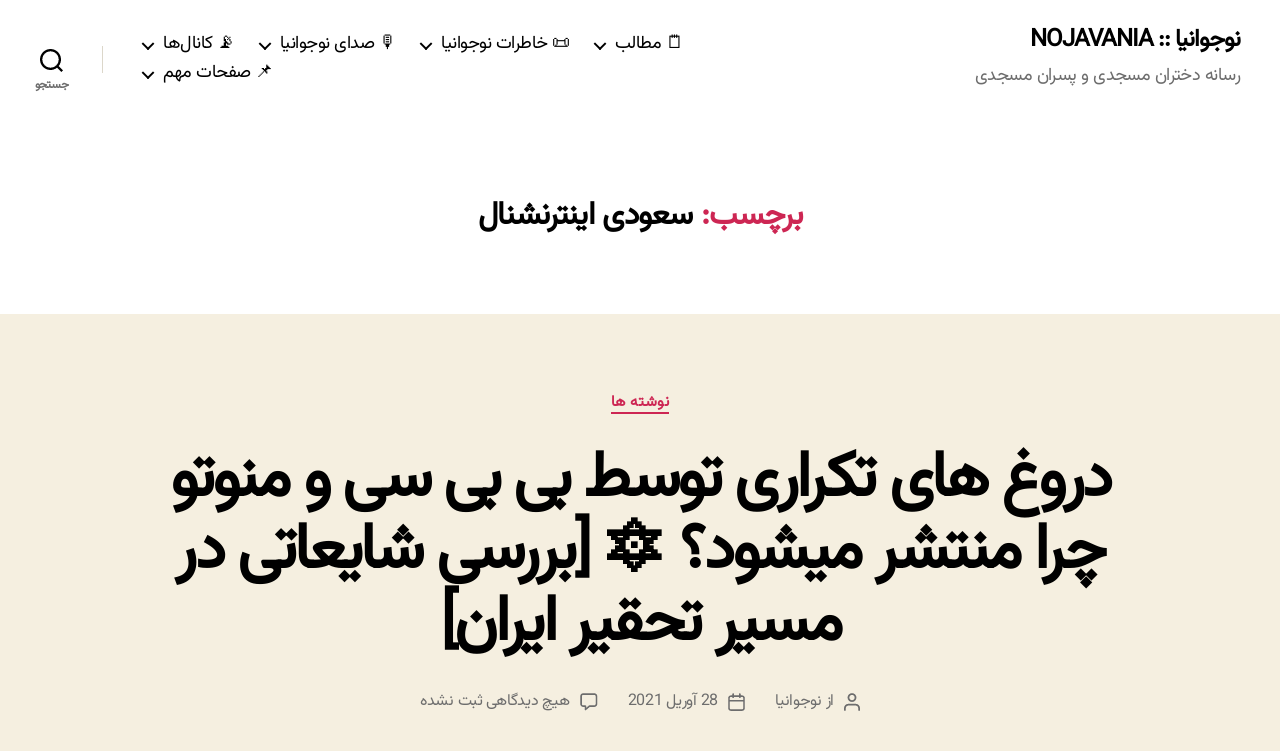

--- FILE ---
content_type: text/html; charset=UTF-8
request_url: https://nojavania.com/tag/%D8%B3%D8%B9%D9%88%D8%AF%DB%8C-%D8%A7%DB%8C%D9%86%D8%AA%D8%B1%D9%86%D8%B4%D9%86%D8%A7%D9%84/
body_size: 33761
content:
<!DOCTYPE html>

<html class="no-js" dir="rtl" lang="fa-IR" prefix="og: https://ogp.me/ns#">

	<head>

		<meta charset="UTF-8">
		<meta name="viewport" content="width=device-width, initial-scale=1.0">

		<link rel="profile" href="https://gmpg.org/xfn/11">

			<style>img:is([sizes="auto" i], [sizes^="auto," i]) { contain-intrinsic-size: 3000px 1500px }</style>
	
<!-- بهینه‌سازی موتور جستجو توسط Rank Math - https://rankmath.com/ -->
<title>سعودی اینترنشنال &ndash; نوجوانیا :: NOJAVANIA</title>
<meta name="robots" content="follow, index, max-snippet:-1, max-video-preview:-1, max-image-preview:large"/>
<link rel="canonical" href="https://nojavania.com/tag/%d8%b3%d8%b9%d9%88%d8%af%db%8c-%d8%a7%db%8c%d9%86%d8%aa%d8%b1%d9%86%d8%b4%d9%86%d8%a7%d9%84/" />
<meta property="og:locale" content="fa_IR" />
<meta property="og:type" content="article" />
<meta property="og:title" content="سعودی اینترنشنال &ndash; نوجوانیا :: NOJAVANIA" />
<meta property="og:url" content="https://nojavania.com/tag/%d8%b3%d8%b9%d9%88%d8%af%db%8c-%d8%a7%db%8c%d9%86%d8%aa%d8%b1%d9%86%d8%b4%d9%86%d8%a7%d9%84/" />
<meta property="og:site_name" content="نوجوانیا | NOJAVANIA" />
<meta name="twitter:card" content="summary_large_image" />
<meta name="twitter:title" content="سعودی اینترنشنال &ndash; نوجوانیا :: NOJAVANIA" />
<meta name="twitter:site" content="@nojavania" />
<meta name="twitter:label1" content="نوشته‌ها" />
<meta name="twitter:data1" content="1" />
<script type="application/ld+json" class="rank-math-schema">{"@context":"https://schema.org","@graph":[{"@type":"NewsMediaOrganization","@id":"https://nojavania.com/#organization","name":"\u0646\u0648\u062c\u0648\u0627\u0646\u06cc\u0627 | NOJAVANIA","url":"https://nojavania.com","sameAs":["https://twitter.com/nojavania"]},{"@type":"WebSite","@id":"https://nojavania.com/#website","url":"https://nojavania.com","name":"\u0646\u0648\u062c\u0648\u0627\u0646\u06cc\u0627 | NOJAVANIA","publisher":{"@id":"https://nojavania.com/#organization"},"inLanguage":"fa-IR"},{"@type":"CollectionPage","@id":"https://nojavania.com/tag/%d8%b3%d8%b9%d9%88%d8%af%db%8c-%d8%a7%db%8c%d9%86%d8%aa%d8%b1%d9%86%d8%b4%d9%86%d8%a7%d9%84/#webpage","url":"https://nojavania.com/tag/%d8%b3%d8%b9%d9%88%d8%af%db%8c-%d8%a7%db%8c%d9%86%d8%aa%d8%b1%d9%86%d8%b4%d9%86%d8%a7%d9%84/","name":"\u0633\u0639\u0648\u062f\u06cc \u0627\u06cc\u0646\u062a\u0631\u0646\u0634\u0646\u0627\u0644 &ndash; \u0646\u0648\u062c\u0648\u0627\u0646\u06cc\u0627 :: NOJAVANIA","isPartOf":{"@id":"https://nojavania.com/#website"},"inLanguage":"fa-IR"}]}</script>
<!-- /افزونه سئو ورپرس Rank Math -->

<link rel="alternate" type="application/rss+xml" title="نوجوانیا :: NOJAVANIA &raquo; خوراک" href="https://nojavania.com/feed/" />
<link rel="alternate" type="application/rss+xml" title="نوجوانیا :: NOJAVANIA &raquo; خوراک دیدگاه‌ها" href="https://nojavania.com/comments/feed/" />
<link rel="alternate" type="application/rss+xml" title="نوجوانیا :: NOJAVANIA &raquo; سعودی اینترنشنال خوراک برچسب" href="https://nojavania.com/tag/%d8%b3%d8%b9%d9%88%d8%af%db%8c-%d8%a7%db%8c%d9%86%d8%aa%d8%b1%d9%86%d8%b4%d9%86%d8%a7%d9%84/feed/" />
<script>
window._wpemojiSettings = {"baseUrl":"https:\/\/s.w.org\/images\/core\/emoji\/16.0.1\/72x72\/","ext":".png","svgUrl":"https:\/\/s.w.org\/images\/core\/emoji\/16.0.1\/svg\/","svgExt":".svg","source":{"concatemoji":"https:\/\/nojavania.com\/wp-includes\/js\/wp-emoji-release.min.js?ver=ab13f2cd866b2b7644f3afa1cea3e461"}};
/*! This file is auto-generated */
!function(s,n){var o,i,e;function c(e){try{var t={supportTests:e,timestamp:(new Date).valueOf()};sessionStorage.setItem(o,JSON.stringify(t))}catch(e){}}function p(e,t,n){e.clearRect(0,0,e.canvas.width,e.canvas.height),e.fillText(t,0,0);var t=new Uint32Array(e.getImageData(0,0,e.canvas.width,e.canvas.height).data),a=(e.clearRect(0,0,e.canvas.width,e.canvas.height),e.fillText(n,0,0),new Uint32Array(e.getImageData(0,0,e.canvas.width,e.canvas.height).data));return t.every(function(e,t){return e===a[t]})}function u(e,t){e.clearRect(0,0,e.canvas.width,e.canvas.height),e.fillText(t,0,0);for(var n=e.getImageData(16,16,1,1),a=0;a<n.data.length;a++)if(0!==n.data[a])return!1;return!0}function f(e,t,n,a){switch(t){case"flag":return n(e,"\ud83c\udff3\ufe0f\u200d\u26a7\ufe0f","\ud83c\udff3\ufe0f\u200b\u26a7\ufe0f")?!1:!n(e,"\ud83c\udde8\ud83c\uddf6","\ud83c\udde8\u200b\ud83c\uddf6")&&!n(e,"\ud83c\udff4\udb40\udc67\udb40\udc62\udb40\udc65\udb40\udc6e\udb40\udc67\udb40\udc7f","\ud83c\udff4\u200b\udb40\udc67\u200b\udb40\udc62\u200b\udb40\udc65\u200b\udb40\udc6e\u200b\udb40\udc67\u200b\udb40\udc7f");case"emoji":return!a(e,"\ud83e\udedf")}return!1}function g(e,t,n,a){var r="undefined"!=typeof WorkerGlobalScope&&self instanceof WorkerGlobalScope?new OffscreenCanvas(300,150):s.createElement("canvas"),o=r.getContext("2d",{willReadFrequently:!0}),i=(o.textBaseline="top",o.font="600 32px Arial",{});return e.forEach(function(e){i[e]=t(o,e,n,a)}),i}function t(e){var t=s.createElement("script");t.src=e,t.defer=!0,s.head.appendChild(t)}"undefined"!=typeof Promise&&(o="wpEmojiSettingsSupports",i=["flag","emoji"],n.supports={everything:!0,everythingExceptFlag:!0},e=new Promise(function(e){s.addEventListener("DOMContentLoaded",e,{once:!0})}),new Promise(function(t){var n=function(){try{var e=JSON.parse(sessionStorage.getItem(o));if("object"==typeof e&&"number"==typeof e.timestamp&&(new Date).valueOf()<e.timestamp+604800&&"object"==typeof e.supportTests)return e.supportTests}catch(e){}return null}();if(!n){if("undefined"!=typeof Worker&&"undefined"!=typeof OffscreenCanvas&&"undefined"!=typeof URL&&URL.createObjectURL&&"undefined"!=typeof Blob)try{var e="postMessage("+g.toString()+"("+[JSON.stringify(i),f.toString(),p.toString(),u.toString()].join(",")+"));",a=new Blob([e],{type:"text/javascript"}),r=new Worker(URL.createObjectURL(a),{name:"wpTestEmojiSupports"});return void(r.onmessage=function(e){c(n=e.data),r.terminate(),t(n)})}catch(e){}c(n=g(i,f,p,u))}t(n)}).then(function(e){for(var t in e)n.supports[t]=e[t],n.supports.everything=n.supports.everything&&n.supports[t],"flag"!==t&&(n.supports.everythingExceptFlag=n.supports.everythingExceptFlag&&n.supports[t]);n.supports.everythingExceptFlag=n.supports.everythingExceptFlag&&!n.supports.flag,n.DOMReady=!1,n.readyCallback=function(){n.DOMReady=!0}}).then(function(){return e}).then(function(){var e;n.supports.everything||(n.readyCallback(),(e=n.source||{}).concatemoji?t(e.concatemoji):e.wpemoji&&e.twemoji&&(t(e.twemoji),t(e.wpemoji)))}))}((window,document),window._wpemojiSettings);
</script>
<style id='wp-emoji-styles-inline-css'>

	img.wp-smiley, img.emoji {
		display: inline !important;
		border: none !important;
		box-shadow: none !important;
		height: 1em !important;
		width: 1em !important;
		margin: 0 0.07em !important;
		vertical-align: -0.1em !important;
		background: none !important;
		padding: 0 !important;
	}
</style>
<link rel='stylesheet' id='wp-block-library-rtl-css' href='https://nojavania.com/wp-includes/css/dist/block-library/style-rtl.min.css?ver=ab13f2cd866b2b7644f3afa1cea3e461' media='all' />
<style id='classic-theme-styles-inline-css'>
/*! This file is auto-generated */
.wp-block-button__link{color:#fff;background-color:#32373c;border-radius:9999px;box-shadow:none;text-decoration:none;padding:calc(.667em + 2px) calc(1.333em + 2px);font-size:1.125em}.wp-block-file__button{background:#32373c;color:#fff;text-decoration:none}
</style>
<style id='global-styles-inline-css'>
:root{--wp--preset--aspect-ratio--square: 1;--wp--preset--aspect-ratio--4-3: 4/3;--wp--preset--aspect-ratio--3-4: 3/4;--wp--preset--aspect-ratio--3-2: 3/2;--wp--preset--aspect-ratio--2-3: 2/3;--wp--preset--aspect-ratio--16-9: 16/9;--wp--preset--aspect-ratio--9-16: 9/16;--wp--preset--color--black: #000000;--wp--preset--color--cyan-bluish-gray: #abb8c3;--wp--preset--color--white: #ffffff;--wp--preset--color--pale-pink: #f78da7;--wp--preset--color--vivid-red: #cf2e2e;--wp--preset--color--luminous-vivid-orange: #ff6900;--wp--preset--color--luminous-vivid-amber: #fcb900;--wp--preset--color--light-green-cyan: #7bdcb5;--wp--preset--color--vivid-green-cyan: #00d084;--wp--preset--color--pale-cyan-blue: #8ed1fc;--wp--preset--color--vivid-cyan-blue: #0693e3;--wp--preset--color--vivid-purple: #9b51e0;--wp--preset--color--accent: #cd2653;--wp--preset--color--primary: #000000;--wp--preset--color--secondary: #6d6d6d;--wp--preset--color--subtle-background: #dcd7ca;--wp--preset--color--background: #f5efe0;--wp--preset--gradient--vivid-cyan-blue-to-vivid-purple: linear-gradient(135deg,rgba(6,147,227,1) 0%,rgb(155,81,224) 100%);--wp--preset--gradient--light-green-cyan-to-vivid-green-cyan: linear-gradient(135deg,rgb(122,220,180) 0%,rgb(0,208,130) 100%);--wp--preset--gradient--luminous-vivid-amber-to-luminous-vivid-orange: linear-gradient(135deg,rgba(252,185,0,1) 0%,rgba(255,105,0,1) 100%);--wp--preset--gradient--luminous-vivid-orange-to-vivid-red: linear-gradient(135deg,rgba(255,105,0,1) 0%,rgb(207,46,46) 100%);--wp--preset--gradient--very-light-gray-to-cyan-bluish-gray: linear-gradient(135deg,rgb(238,238,238) 0%,rgb(169,184,195) 100%);--wp--preset--gradient--cool-to-warm-spectrum: linear-gradient(135deg,rgb(74,234,220) 0%,rgb(151,120,209) 20%,rgb(207,42,186) 40%,rgb(238,44,130) 60%,rgb(251,105,98) 80%,rgb(254,248,76) 100%);--wp--preset--gradient--blush-light-purple: linear-gradient(135deg,rgb(255,206,236) 0%,rgb(152,150,240) 100%);--wp--preset--gradient--blush-bordeaux: linear-gradient(135deg,rgb(254,205,165) 0%,rgb(254,45,45) 50%,rgb(107,0,62) 100%);--wp--preset--gradient--luminous-dusk: linear-gradient(135deg,rgb(255,203,112) 0%,rgb(199,81,192) 50%,rgb(65,88,208) 100%);--wp--preset--gradient--pale-ocean: linear-gradient(135deg,rgb(255,245,203) 0%,rgb(182,227,212) 50%,rgb(51,167,181) 100%);--wp--preset--gradient--electric-grass: linear-gradient(135deg,rgb(202,248,128) 0%,rgb(113,206,126) 100%);--wp--preset--gradient--midnight: linear-gradient(135deg,rgb(2,3,129) 0%,rgb(40,116,252) 100%);--wp--preset--font-size--small: 18px;--wp--preset--font-size--medium: 20px;--wp--preset--font-size--large: 26.25px;--wp--preset--font-size--x-large: 42px;--wp--preset--font-size--normal: 21px;--wp--preset--font-size--larger: 32px;--wp--preset--spacing--20: 0.44rem;--wp--preset--spacing--30: 0.67rem;--wp--preset--spacing--40: 1rem;--wp--preset--spacing--50: 1.5rem;--wp--preset--spacing--60: 2.25rem;--wp--preset--spacing--70: 3.38rem;--wp--preset--spacing--80: 5.06rem;--wp--preset--shadow--natural: 6px 6px 9px rgba(0, 0, 0, 0.2);--wp--preset--shadow--deep: 12px 12px 50px rgba(0, 0, 0, 0.4);--wp--preset--shadow--sharp: 6px 6px 0px rgba(0, 0, 0, 0.2);--wp--preset--shadow--outlined: 6px 6px 0px -3px rgba(255, 255, 255, 1), 6px 6px rgba(0, 0, 0, 1);--wp--preset--shadow--crisp: 6px 6px 0px rgba(0, 0, 0, 1);}:where(.is-layout-flex){gap: 0.5em;}:where(.is-layout-grid){gap: 0.5em;}body .is-layout-flex{display: flex;}.is-layout-flex{flex-wrap: wrap;align-items: center;}.is-layout-flex > :is(*, div){margin: 0;}body .is-layout-grid{display: grid;}.is-layout-grid > :is(*, div){margin: 0;}:where(.wp-block-columns.is-layout-flex){gap: 2em;}:where(.wp-block-columns.is-layout-grid){gap: 2em;}:where(.wp-block-post-template.is-layout-flex){gap: 1.25em;}:where(.wp-block-post-template.is-layout-grid){gap: 1.25em;}.has-black-color{color: var(--wp--preset--color--black) !important;}.has-cyan-bluish-gray-color{color: var(--wp--preset--color--cyan-bluish-gray) !important;}.has-white-color{color: var(--wp--preset--color--white) !important;}.has-pale-pink-color{color: var(--wp--preset--color--pale-pink) !important;}.has-vivid-red-color{color: var(--wp--preset--color--vivid-red) !important;}.has-luminous-vivid-orange-color{color: var(--wp--preset--color--luminous-vivid-orange) !important;}.has-luminous-vivid-amber-color{color: var(--wp--preset--color--luminous-vivid-amber) !important;}.has-light-green-cyan-color{color: var(--wp--preset--color--light-green-cyan) !important;}.has-vivid-green-cyan-color{color: var(--wp--preset--color--vivid-green-cyan) !important;}.has-pale-cyan-blue-color{color: var(--wp--preset--color--pale-cyan-blue) !important;}.has-vivid-cyan-blue-color{color: var(--wp--preset--color--vivid-cyan-blue) !important;}.has-vivid-purple-color{color: var(--wp--preset--color--vivid-purple) !important;}.has-black-background-color{background-color: var(--wp--preset--color--black) !important;}.has-cyan-bluish-gray-background-color{background-color: var(--wp--preset--color--cyan-bluish-gray) !important;}.has-white-background-color{background-color: var(--wp--preset--color--white) !important;}.has-pale-pink-background-color{background-color: var(--wp--preset--color--pale-pink) !important;}.has-vivid-red-background-color{background-color: var(--wp--preset--color--vivid-red) !important;}.has-luminous-vivid-orange-background-color{background-color: var(--wp--preset--color--luminous-vivid-orange) !important;}.has-luminous-vivid-amber-background-color{background-color: var(--wp--preset--color--luminous-vivid-amber) !important;}.has-light-green-cyan-background-color{background-color: var(--wp--preset--color--light-green-cyan) !important;}.has-vivid-green-cyan-background-color{background-color: var(--wp--preset--color--vivid-green-cyan) !important;}.has-pale-cyan-blue-background-color{background-color: var(--wp--preset--color--pale-cyan-blue) !important;}.has-vivid-cyan-blue-background-color{background-color: var(--wp--preset--color--vivid-cyan-blue) !important;}.has-vivid-purple-background-color{background-color: var(--wp--preset--color--vivid-purple) !important;}.has-black-border-color{border-color: var(--wp--preset--color--black) !important;}.has-cyan-bluish-gray-border-color{border-color: var(--wp--preset--color--cyan-bluish-gray) !important;}.has-white-border-color{border-color: var(--wp--preset--color--white) !important;}.has-pale-pink-border-color{border-color: var(--wp--preset--color--pale-pink) !important;}.has-vivid-red-border-color{border-color: var(--wp--preset--color--vivid-red) !important;}.has-luminous-vivid-orange-border-color{border-color: var(--wp--preset--color--luminous-vivid-orange) !important;}.has-luminous-vivid-amber-border-color{border-color: var(--wp--preset--color--luminous-vivid-amber) !important;}.has-light-green-cyan-border-color{border-color: var(--wp--preset--color--light-green-cyan) !important;}.has-vivid-green-cyan-border-color{border-color: var(--wp--preset--color--vivid-green-cyan) !important;}.has-pale-cyan-blue-border-color{border-color: var(--wp--preset--color--pale-cyan-blue) !important;}.has-vivid-cyan-blue-border-color{border-color: var(--wp--preset--color--vivid-cyan-blue) !important;}.has-vivid-purple-border-color{border-color: var(--wp--preset--color--vivid-purple) !important;}.has-vivid-cyan-blue-to-vivid-purple-gradient-background{background: var(--wp--preset--gradient--vivid-cyan-blue-to-vivid-purple) !important;}.has-light-green-cyan-to-vivid-green-cyan-gradient-background{background: var(--wp--preset--gradient--light-green-cyan-to-vivid-green-cyan) !important;}.has-luminous-vivid-amber-to-luminous-vivid-orange-gradient-background{background: var(--wp--preset--gradient--luminous-vivid-amber-to-luminous-vivid-orange) !important;}.has-luminous-vivid-orange-to-vivid-red-gradient-background{background: var(--wp--preset--gradient--luminous-vivid-orange-to-vivid-red) !important;}.has-very-light-gray-to-cyan-bluish-gray-gradient-background{background: var(--wp--preset--gradient--very-light-gray-to-cyan-bluish-gray) !important;}.has-cool-to-warm-spectrum-gradient-background{background: var(--wp--preset--gradient--cool-to-warm-spectrum) !important;}.has-blush-light-purple-gradient-background{background: var(--wp--preset--gradient--blush-light-purple) !important;}.has-blush-bordeaux-gradient-background{background: var(--wp--preset--gradient--blush-bordeaux) !important;}.has-luminous-dusk-gradient-background{background: var(--wp--preset--gradient--luminous-dusk) !important;}.has-pale-ocean-gradient-background{background: var(--wp--preset--gradient--pale-ocean) !important;}.has-electric-grass-gradient-background{background: var(--wp--preset--gradient--electric-grass) !important;}.has-midnight-gradient-background{background: var(--wp--preset--gradient--midnight) !important;}.has-small-font-size{font-size: var(--wp--preset--font-size--small) !important;}.has-medium-font-size{font-size: var(--wp--preset--font-size--medium) !important;}.has-large-font-size{font-size: var(--wp--preset--font-size--large) !important;}.has-x-large-font-size{font-size: var(--wp--preset--font-size--x-large) !important;}
:where(.wp-block-post-template.is-layout-flex){gap: 1.25em;}:where(.wp-block-post-template.is-layout-grid){gap: 1.25em;}
:where(.wp-block-columns.is-layout-flex){gap: 2em;}:where(.wp-block-columns.is-layout-grid){gap: 2em;}
:root :where(.wp-block-pullquote){font-size: 1.5em;line-height: 1.6;}
</style>
<link rel='stylesheet' id='bcct_style-css' href='https://nojavania.com/wp-content/plugins/better-click-to-tweet/assets/css/styles.css?ver=3.0' media='all' />
<link rel='stylesheet' id='likebtn_style-css' href='https://nojavania.com/wp-content/plugins/likebtn-like-button/public/css/style.css?ver=ab13f2cd866b2b7644f3afa1cea3e461' media='all' />
<link rel='stylesheet' id='uaf_client_css-css' href='https://nojavania.com/wp-content/uploads/useanyfont/uaf.css?ver=1721122421' media='all' />
<link rel='stylesheet' id='yop-public-css' href='https://nojavania.com/wp-content/plugins/yop-poll/public/assets/css/yop-poll-public-6.5.39.css?ver=ab13f2cd866b2b7644f3afa1cea3e461' media='all' />
<link rel='stylesheet' id='twentytwenty-style-rtl-css' href='https://nojavania.com/wp-content/themes/twentytwenty/style-rtl.css?ver=2.9' media='all' />
<style id='twentytwenty-style-inline-css'>
.color-accent,.color-accent-hover:hover,.color-accent-hover:focus,:root .has-accent-color,.has-drop-cap:not(:focus):first-letter,.wp-block-button.is-style-outline,a { color: #cd2653; }blockquote,.border-color-accent,.border-color-accent-hover:hover,.border-color-accent-hover:focus { border-color: #cd2653; }button,.button,.faux-button,.wp-block-button__link,.wp-block-file .wp-block-file__button,input[type="button"],input[type="reset"],input[type="submit"],.bg-accent,.bg-accent-hover:hover,.bg-accent-hover:focus,:root .has-accent-background-color,.comment-reply-link { background-color: #cd2653; }.fill-children-accent,.fill-children-accent * { fill: #cd2653; }body,.entry-title a,:root .has-primary-color { color: #000000; }:root .has-primary-background-color { background-color: #000000; }cite,figcaption,.wp-caption-text,.post-meta,.entry-content .wp-block-archives li,.entry-content .wp-block-categories li,.entry-content .wp-block-latest-posts li,.wp-block-latest-comments__comment-date,.wp-block-latest-posts__post-date,.wp-block-embed figcaption,.wp-block-image figcaption,.wp-block-pullquote cite,.comment-metadata,.comment-respond .comment-notes,.comment-respond .logged-in-as,.pagination .dots,.entry-content hr:not(.has-background),hr.styled-separator,:root .has-secondary-color { color: #6d6d6d; }:root .has-secondary-background-color { background-color: #6d6d6d; }pre,fieldset,input,textarea,table,table *,hr { border-color: #dcd7ca; }caption,code,code,kbd,samp,.wp-block-table.is-style-stripes tbody tr:nth-child(odd),:root .has-subtle-background-background-color { background-color: #dcd7ca; }.wp-block-table.is-style-stripes { border-bottom-color: #dcd7ca; }.wp-block-latest-posts.is-grid li { border-top-color: #dcd7ca; }:root .has-subtle-background-color { color: #dcd7ca; }body:not(.overlay-header) .primary-menu > li > a,body:not(.overlay-header) .primary-menu > li > .icon,.modal-menu a,.footer-menu a, .footer-widgets a:where(:not(.wp-block-button__link)),#site-footer .wp-block-button.is-style-outline,.wp-block-pullquote:before,.singular:not(.overlay-header) .entry-header a,.archive-header a,.header-footer-group .color-accent,.header-footer-group .color-accent-hover:hover { color: #cd2653; }.social-icons a,#site-footer button:not(.toggle),#site-footer .button,#site-footer .faux-button,#site-footer .wp-block-button__link,#site-footer .wp-block-file__button,#site-footer input[type="button"],#site-footer input[type="reset"],#site-footer input[type="submit"] { background-color: #cd2653; }.header-footer-group,body:not(.overlay-header) #site-header .toggle,.menu-modal .toggle { color: #000000; }body:not(.overlay-header) .primary-menu ul { background-color: #000000; }body:not(.overlay-header) .primary-menu > li > ul:after { border-bottom-color: #000000; }body:not(.overlay-header) .primary-menu ul ul:after { border-left-color: #000000; }.site-description,body:not(.overlay-header) .toggle-inner .toggle-text,.widget .post-date,.widget .rss-date,.widget_archive li,.widget_categories li,.widget cite,.widget_pages li,.widget_meta li,.widget_nav_menu li,.powered-by-wordpress,.footer-credits .privacy-policy,.to-the-top,.singular .entry-header .post-meta,.singular:not(.overlay-header) .entry-header .post-meta a { color: #6d6d6d; }.header-footer-group pre,.header-footer-group fieldset,.header-footer-group input,.header-footer-group textarea,.header-footer-group table,.header-footer-group table *,.footer-nav-widgets-wrapper,#site-footer,.menu-modal nav *,.footer-widgets-outer-wrapper,.footer-top { border-color: #dcd7ca; }.header-footer-group table caption,body:not(.overlay-header) .header-inner .toggle-wrapper::before { background-color: #dcd7ca; }
body,input,textarea,button,.button,.faux-button,.faux-button.more-link,.wp-block-button__link,.wp-block-file__button,.has-drop-cap:not(:focus)::first-letter,.entry-content .wp-block-archives,.entry-content .wp-block-categories,.entry-content .wp-block-cover-image,.entry-content .wp-block-cover-image p,.entry-content .wp-block-latest-comments,.entry-content .wp-block-latest-posts,.entry-content .wp-block-pullquote,.entry-content .wp-block-quote.is-large,.entry-content .wp-block-quote.is-style-large,.entry-content .wp-block-archives *,.entry-content .wp-block-categories *,.entry-content .wp-block-latest-posts *,.entry-content .wp-block-latest-comments *,.entry-content,.entry-content h1,.entry-content h2,.entry-content h3,.entry-content h4,.entry-content h5,.entry-content h6,.entry-content p,.entry-content ol,.entry-content ul,.entry-content dl,.entry-content dt,.entry-content cite,.entry-content figcaption,.entry-content table,.entry-content address,.entry-content .wp-caption-text,.entry-content .wp-block-file,.comment-content p,.comment-content ol,.comment-content ul,.comment-content dl,.comment-content dt,.comment-content cite,.comment-content figcaption,.comment-content .wp-caption-text,.widget_text p,.widget_text ol,.widget_text ul,.widget_text dl,.widget_text dt,.widget-content .rssSummary,.widget-content cite,.widget-content figcaption,.widget-content .wp-caption-text { font-family: Tahoma,Arial,sans-serif; }
</style>
<link rel='stylesheet' id='twentytwenty-fonts-css' href='https://nojavania.com/wp-content/themes/twentytwenty/assets/css/font-inter.css?ver=2.9' media='all' />
<link rel='stylesheet' id='twentytwenty-print-style-css' href='https://nojavania.com/wp-content/themes/twentytwenty/print.css?ver=2.9' media='print' />
<link rel='stylesheet' id='heateor_sss_frontend_css-css' href='https://nojavania.com/wp-content/plugins/sassy-social-share/public/css/sassy-social-share-public.css?ver=3.3.79' media='all' />
<style id='heateor_sss_frontend_css-inline-css'>
.heateor_sss_button_instagram span.heateor_sss_svg,a.heateor_sss_instagram span.heateor_sss_svg{background:radial-gradient(circle at 30% 107%,#fdf497 0,#fdf497 5%,#fd5949 45%,#d6249f 60%,#285aeb 90%)}.heateor_sss_horizontal_sharing .heateor_sss_svg,.heateor_sss_standard_follow_icons_container .heateor_sss_svg{color:#fff;border-width:0px;border-style:solid;border-color:transparent}.heateor_sss_horizontal_sharing .heateorSssTCBackground{color:#666}.heateor_sss_horizontal_sharing span.heateor_sss_svg:hover,.heateor_sss_standard_follow_icons_container span.heateor_sss_svg:hover{border-color:transparent;}.heateor_sss_vertical_sharing span.heateor_sss_svg,.heateor_sss_floating_follow_icons_container span.heateor_sss_svg{color:#fff;border-width:0px;border-style:solid;border-color:transparent;}.heateor_sss_vertical_sharing .heateorSssTCBackground{color:#666;}.heateor_sss_vertical_sharing span.heateor_sss_svg:hover,.heateor_sss_floating_follow_icons_container span.heateor_sss_svg:hover{border-color:transparent;}@media screen and (max-width:783px) {.heateor_sss_vertical_sharing{display:none!important}}div.heateor_sss_sharing_title{text-align:center}div.heateor_sss_sharing_ul{width:100%;text-align:center;}div.heateor_sss_horizontal_sharing div.heateor_sss_sharing_ul a{float:none!important;display:inline-block;}
</style>
<style id='has-inline-styles-inline-css'>
.has-social-placeholder {display: none;height: 0;width: 0;overflow: hidden;}.has-inline-text { background-color: #ffefb1; color: #000000; }.has-inline-text:hover { background-color: #fcd63c; color: #000000; }
</style>
<link rel='stylesheet' id='um_modal-css' href='https://nojavania.com/wp-content/plugins/ultimate-member/assets/css/um-modal.min.css?ver=2.10.6' media='all' />
<link rel='stylesheet' id='um_ui-css' href='https://nojavania.com/wp-content/plugins/ultimate-member/assets/libs/jquery-ui/jquery-ui.min.css?ver=1.13.2' media='all' />
<link rel='stylesheet' id='um_tipsy-css' href='https://nojavania.com/wp-content/plugins/ultimate-member/assets/libs/tipsy/tipsy.min.css?ver=1.0.0a' media='all' />
<link rel='stylesheet' id='um_raty-css' href='https://nojavania.com/wp-content/plugins/ultimate-member/assets/libs/raty/um-raty.min.css?ver=2.6.0' media='all' />
<link rel='stylesheet' id='select2-css' href='https://nojavania.com/wp-content/plugins/ultimate-member/assets/libs/select2/select2.min.css?ver=4.0.13' media='all' />
<link rel='stylesheet' id='um_fileupload-css' href='https://nojavania.com/wp-content/plugins/ultimate-member/assets/css/um-fileupload.min.css?ver=2.10.6' media='all' />
<link rel='stylesheet' id='um_confirm-css' href='https://nojavania.com/wp-content/plugins/ultimate-member/assets/libs/um-confirm/um-confirm.min.css?ver=1.0' media='all' />
<link rel='stylesheet' id='um_datetime-css' href='https://nojavania.com/wp-content/plugins/ultimate-member/assets/libs/pickadate/default.min.css?ver=3.6.2' media='all' />
<link rel='stylesheet' id='um_datetime_date-css' href='https://nojavania.com/wp-content/plugins/ultimate-member/assets/libs/pickadate/default.date.min.css?ver=3.6.2' media='all' />
<link rel='stylesheet' id='um_datetime_time-css' href='https://nojavania.com/wp-content/plugins/ultimate-member/assets/libs/pickadate/default.time.min.css?ver=3.6.2' media='all' />
<link rel='stylesheet' id='um_fonticons_ii-css' href='https://nojavania.com/wp-content/plugins/ultimate-member/assets/libs/legacy/fonticons/fonticons-ii.min.css?ver=2.10.6' media='all' />
<link rel='stylesheet' id='um_fonticons_fa-css' href='https://nojavania.com/wp-content/plugins/ultimate-member/assets/libs/legacy/fonticons/fonticons-fa.min.css?ver=2.10.6' media='all' />
<link rel='stylesheet' id='um_fontawesome-css' href='https://nojavania.com/wp-content/plugins/ultimate-member/assets/css/um-fontawesome.min.css?ver=6.5.2' media='all' />
<link rel='stylesheet' id='um_common-css' href='https://nojavania.com/wp-content/plugins/ultimate-member/assets/css/common.min.css?ver=2.10.6' media='all' />
<link rel='stylesheet' id='um_responsive-css' href='https://nojavania.com/wp-content/plugins/ultimate-member/assets/css/um-responsive.min.css?ver=2.10.6' media='all' />
<link rel='stylesheet' id='um_styles-css' href='https://nojavania.com/wp-content/plugins/ultimate-member/assets/css/um-styles.min.css?ver=2.10.6' media='all' />
<link rel='stylesheet' id='um_crop-css' href='https://nojavania.com/wp-content/plugins/ultimate-member/assets/libs/cropper/cropper.min.css?ver=1.6.1' media='all' />
<link rel='stylesheet' id='um_profile-css' href='https://nojavania.com/wp-content/plugins/ultimate-member/assets/css/um-profile.min.css?ver=2.10.6' media='all' />
<link rel='stylesheet' id='um_account-css' href='https://nojavania.com/wp-content/plugins/ultimate-member/assets/css/um-account.min.css?ver=2.10.6' media='all' />
<link rel='stylesheet' id='um_misc-css' href='https://nojavania.com/wp-content/plugins/ultimate-member/assets/css/um-misc.min.css?ver=2.10.6' media='all' />
<link rel='stylesheet' id='um_rtl-css' href='https://nojavania.com/wp-content/plugins/ultimate-member/assets/css/um.rtl.min.css?ver=2.10.6' media='all' />
<link rel='stylesheet' id='um_default_css-css' href='https://nojavania.com/wp-content/plugins/ultimate-member/assets/css/um-old-default.min.css?ver=2.10.6' media='all' />
<script id="likebtn_frontend-js-extra">
var likebtn_eh_data = {"ajaxurl":"https:\/\/nojavania.com\/wp-admin\/admin-ajax.php","security":"df0f7b034b"};
</script>
<script src="https://nojavania.com/wp-content/plugins/likebtn-like-button/public/js/frontend.js?ver=ab13f2cd866b2b7644f3afa1cea3e461" id="likebtn_frontend-js"></script>
<script src="https://nojavania.com/wp-includes/js/jquery/jquery.min.js?ver=3.7.1" id="jquery-core-js"></script>
<script src="https://nojavania.com/wp-includes/js/jquery/jquery-migrate.min.js?ver=3.4.1" id="jquery-migrate-js"></script>
<script id="yop-public-js-extra">
var objectL10n = {"yopPollParams":{"urlParams":{"ajax":"https:\/\/nojavania.com\/wp-admin\/admin-ajax.php","wpLogin":"https:\/\/nojavania.com\/nojaliteen5loa5gana4a\/?redirect_to=https%3A%2F%2Fnojavania.com%2Fwp-admin%2Fadmin-ajax.php%3Faction%3Dyop_poll_record_wordpress_vote"},"apiParams":{"reCaptcha":{"siteKey":""},"reCaptchaV2Invisible":{"siteKey":""},"reCaptchaV3":{"siteKey":""},"hCaptcha":{"siteKey":""},"cloudflareTurnstile":{"siteKey":""}},"captchaParams":{"imgPath":"https:\/\/nojavania.com\/wp-content\/plugins\/yop-poll\/public\/assets\/img\/","url":"https:\/\/nojavania.com\/wp-content\/plugins\/yop-poll\/app.php","accessibilityAlt":"Sound icon","accessibilityTitle":"Accessibility option: listen to a question and answer it!","accessibilityDescription":"Type below the <strong>answer<\/strong> to what you hear. Numbers or words:","explanation":"Click or touch the <strong>ANSWER<\/strong>","refreshAlt":"Refresh\/reload icon","refreshTitle":"Refresh\/reload: get new images and accessibility option!"},"voteParams":{"invalidPoll":"\u0646\u0638\u0631\u0633\u0646\u062c\u06cc \u0646\u0627\u0645\u0639\u062a\u0628\u0631 \u0627\u0633\u062a","noAnswersSelected":"\u0647\u06cc\u0686 \u067e\u0627\u0633\u062e\u06cc \u0627\u0646\u062a\u062e\u0627\u0628 \u0646\u0634\u062f\u0647 \u0627\u0633\u062a","minAnswersRequired":"At least {min_answers_allowed} answer(s) required","maxAnswersRequired":"A max of {max_answers_allowed} answer(s) accepted","noAnswerForOther":"No other answer entered","noValueForCustomField":"{custom_field_name} is required","tooManyCharsForCustomField":"Text for {custom_field_name} is too long","consentNotChecked":"You must agree to our terms and conditions","noCaptchaSelected":"Captcha is required","thankYou":"\u0645\u0645\u0646\u0648\u0646\u06cc\u0645 \u06a9\u0647 \u0634\u0631\u06a9\u062a \u06a9\u0631\u062f\u06cc\u062f"},"resultsParams":{"singleVote":"\u062b\u0628\u062a \u0631\u0627\u06cc","multipleVotes":"\u062b\u0628\u062a","singleAnswer":"\u067e\u0627\u0633\u062e:","multipleAnswers":"\u067e\u0627\u0633\u062e\u200c\u0647\u0627:"}}};
</script>
<script src="https://nojavania.com/wp-content/plugins/yop-poll/public/assets/js/yop-poll-public-6.5.39.min.js?ver=ab13f2cd866b2b7644f3afa1cea3e461" id="yop-public-js"></script>
<script src="https://nojavania.com/wp-content/themes/twentytwenty/assets/js/index.js?ver=2.9" id="twentytwenty-js-js" defer data-wp-strategy="defer"></script>
<script src="https://nojavania.com/wp-content/plugins/ultimate-member/assets/js/um-gdpr.min.js?ver=2.10.6" id="um-gdpr-js"></script>
<link rel="https://api.w.org/" href="https://nojavania.com/wp-json/" /><link rel="alternate" title="JSON" type="application/json" href="https://nojavania.com/wp-json/wp/v2/tags/182" /><link rel="EditURI" type="application/rsd+xml" title="RSD" href="https://nojavania.com/xmlrpc.php?rsd" />
        <style>

        </style>
        	<script>document.documentElement.className = document.documentElement.className.replace( 'no-js', 'js' );</script>
	<link rel="alternate" href="https://nojavania.com/" hreflang="fa" />
<meta name="theme-color" content=" #D23B64"/><link rel="icon" href="https://nojavania.com/wp-content/uploads/2023/10/cropped-NOJAVANIA-32x32.jpg" sizes="32x32" />
<link rel="icon" href="https://nojavania.com/wp-content/uploads/2023/10/cropped-NOJAVANIA-192x192.jpg" sizes="192x192" />
<link rel="apple-touch-icon" href="https://nojavania.com/wp-content/uploads/2023/10/cropped-NOJAVANIA-180x180.jpg" />
<meta name="msapplication-TileImage" content="https://nojavania.com/wp-content/uploads/2023/10/cropped-NOJAVANIA-270x270.jpg" />

	</head>

	<body data-rsssl=1 class="rtl archive tag tag-182 wp-embed-responsive wp-theme-twentytwenty enable-search-modal has-no-pagination showing-comments show-avatars footer-top-visible has-body">

		<a class="skip-link screen-reader-text" href="#site-content">جهش به محتوا</a>
		<header id="site-header" class="header-footer-group">

			<div class="header-inner section-inner">

				<div class="header-titles-wrapper">

					
						<button class="toggle search-toggle mobile-search-toggle" data-toggle-target=".search-modal" data-toggle-body-class="showing-search-modal" data-set-focus=".search-modal .search-field" aria-expanded="false">
							<span class="toggle-inner">
								<span class="toggle-icon">
									<svg class="svg-icon" aria-hidden="true" role="img" focusable="false" xmlns="http://www.w3.org/2000/svg" width="23" height="23" viewBox="0 0 23 23"><path d="M38.710696,48.0601792 L43,52.3494831 L41.3494831,54 L37.0601792,49.710696 C35.2632422,51.1481185 32.9839107,52.0076499 30.5038249,52.0076499 C24.7027226,52.0076499 20,47.3049272 20,41.5038249 C20,35.7027226 24.7027226,31 30.5038249,31 C36.3049272,31 41.0076499,35.7027226 41.0076499,41.5038249 C41.0076499,43.9839107 40.1481185,46.2632422 38.710696,48.0601792 Z M36.3875844,47.1716785 C37.8030221,45.7026647 38.6734666,43.7048964 38.6734666,41.5038249 C38.6734666,36.9918565 35.0157934,33.3341833 30.5038249,33.3341833 C25.9918565,33.3341833 22.3341833,36.9918565 22.3341833,41.5038249 C22.3341833,46.0157934 25.9918565,49.6734666 30.5038249,49.6734666 C32.7048964,49.6734666 34.7026647,48.8030221 36.1716785,47.3875844 C36.2023931,47.347638 36.2360451,47.3092237 36.2726343,47.2726343 C36.3092237,47.2360451 36.347638,47.2023931 36.3875844,47.1716785 Z" transform="translate(-20 -31)" /></svg>								</span>
								<span class="toggle-text">جستجو</span>
							</span>
						</button><!-- .search-toggle -->

					
					<div class="header-titles">

						<div class="site-title faux-heading"><a href="https://nojavania.com/" rel="home">نوجوانیا :: NOJAVANIA</a></div><div class="site-description">رسانه دختران مسجدی و پسران مسجدی</div><!-- .site-description -->
					</div><!-- .header-titles -->

					<button class="toggle nav-toggle mobile-nav-toggle" data-toggle-target=".menu-modal"  data-toggle-body-class="showing-menu-modal" aria-expanded="false" data-set-focus=".close-nav-toggle">
						<span class="toggle-inner">
							<span class="toggle-icon">
								<svg class="svg-icon" aria-hidden="true" role="img" focusable="false" xmlns="http://www.w3.org/2000/svg" width="26" height="7" viewBox="0 0 26 7"><path fill-rule="evenodd" d="M332.5,45 C330.567003,45 329,43.4329966 329,41.5 C329,39.5670034 330.567003,38 332.5,38 C334.432997,38 336,39.5670034 336,41.5 C336,43.4329966 334.432997,45 332.5,45 Z M342,45 C340.067003,45 338.5,43.4329966 338.5,41.5 C338.5,39.5670034 340.067003,38 342,38 C343.932997,38 345.5,39.5670034 345.5,41.5 C345.5,43.4329966 343.932997,45 342,45 Z M351.5,45 C349.567003,45 348,43.4329966 348,41.5 C348,39.5670034 349.567003,38 351.5,38 C353.432997,38 355,39.5670034 355,41.5 C355,43.4329966 353.432997,45 351.5,45 Z" transform="translate(-329 -38)" /></svg>							</span>
							<span class="toggle-text">فهرست</span>
						</span>
					</button><!-- .nav-toggle -->

				</div><!-- .header-titles-wrapper -->

				<div class="header-navigation-wrapper">

					
							<nav class="primary-menu-wrapper" aria-label="افقی">

								<ul class="primary-menu reset-list-style">

								<li id="menu-item-901" class="menu-item menu-item-type-custom menu-item-object-custom menu-item-has-children menu-item-901"><a>🗒 مطالب</a><span class="icon"></span>
<ul class="sub-menu">
	<li id="menu-item-345" class="menu-item menu-item-type-custom menu-item-object-custom menu-item-home menu-item-345"><a href="https://nojavania.com">صفحه اول 🏠</a></li>
	<li id="menu-item-344" class="menu-item menu-item-type-taxonomy menu-item-object-category menu-item-344"><a href="https://nojavania.com/category/words/">کلمات 🗒</a></li>
	<li id="menu-item-902" class="menu-item menu-item-type-taxonomy menu-item-object-category menu-item-902"><a href="https://nojavania.com/category/photos/">عکس‌ها 🖼</a></li>
	<li id="menu-item-903" class="menu-item menu-item-type-taxonomy menu-item-object-category menu-item-903"><a href="https://nojavania.com/category/videos/">فیلم‌ها 🎞</a></li>
	<li id="menu-item-951" class="menu-item menu-item-type-custom menu-item-object-custom menu-item-951"><a href="https://nojavania.com/category/payamak/">پیامک‌ها 📝</a></li>
	<li id="menu-item-945" class="menu-item menu-item-type-taxonomy menu-item-object-category menu-item-945"><a href="https://nojavania.com/category/audio/">شنیدنی‌ها 🎧</a></li>
	<li id="menu-item-1271" class="menu-item menu-item-type-custom menu-item-object-custom menu-item-1271"><a href="https://nojavania.com/category/links/">پیوندها 🔗</a></li>
	<li id="menu-item-900" class="menu-item menu-item-type-taxonomy menu-item-object-category menu-item-900"><a href="https://nojavania.com/category/polls/">نظرسنجی و دعای جمعی 📿</a></li>
	<li id="menu-item-815" class="menu-item menu-item-type-taxonomy menu-item-object-category menu-item-815"><a href="https://nojavania.com/category/nojavania-news/">اخبار سایت نوجوانیا 🎖</a></li>
</ul>
</li>
<li id="menu-item-991" class="menu-item menu-item-type-custom menu-item-object-custom menu-item-has-children menu-item-991"><a href="https://nojavania.com/category/khaterat/">📜 خاطرات نوجوانیا</a><span class="icon"></span>
<ul class="sub-menu">
	<li id="menu-item-723" class="menu-item menu-item-type-post_type menu-item-object-post menu-item-723"><a href="https://nojavania.com/623/write-memoirs-attending-the-mosque-on-nojavania/">راهنمای ساده ارسال خاطرات 📝</a></li>
	<li id="menu-item-724" class="menu-item menu-item-type-post_type menu-item-object-page menu-item-724"><a href="https://nojavania.com/ersal-khatere/">ارسال خاطره</a></li>
</ul>
</li>
<li id="menu-item-992" class="menu-item menu-item-type-custom menu-item-object-custom menu-item-has-children menu-item-992"><a href="https://nojavania.com/category/sedaye-nojavania/">🎙 صدای نوجوانیا</a><span class="icon"></span>
<ul class="sub-menu">
	<li id="menu-item-800" class="menu-item menu-item-type-custom menu-item-object-custom menu-item-800"><a href="https://nojavania.com/754/audio-recording-and-podcasts-teenagers-cooperation-guide/">راهنمایِ مشارکت در صدای نوجوانیا 🎙</a></li>
	<li id="menu-item-801" class="menu-item menu-item-type-custom menu-item-object-custom menu-item-801"><a href="https://nojavania.com/ersal-seda/">ارسال به صدای نوجوانیا</a></li>
</ul>
</li>
<li id="menu-item-405" class="menu-item menu-item-type-custom menu-item-object-custom menu-item-has-children menu-item-405"><a href="https://nojavania.com/feeds/">📡 کانال‌ها</a><span class="icon"></span>
<ul class="sub-menu">
	<li id="menu-item-406" class="menu-item menu-item-type-custom menu-item-object-custom menu-item-406"><a href="https://eitaa.com/nojavania">کانال نوجوانیا در ایتا</a></li>
	<li id="menu-item-835" class="menu-item menu-item-type-custom menu-item-object-custom menu-item-835"><a href="https://t.me/nojavania">کانال تلگرام</a></li>
	<li id="menu-item-1233" class="menu-item menu-item-type-custom menu-item-object-custom menu-item-1233"><a href="https://twitter.com/nojavania">نوجوانیا در توییتر</a></li>
	<li id="menu-item-401" class="menu-item menu-item-type-custom menu-item-object-custom menu-item-401"><a href="https://nojavania.com/feeds/">فهرست همه کانال های نوجوانیا</a></li>
	<li id="menu-item-428" class="menu-item menu-item-type-custom menu-item-object-custom menu-item-428"><a href="https://nojavania.com/feed/">فید مطالب ( RSS )</a></li>
</ul>
</li>
<li id="menu-item-396" class="menu-item menu-item-type-custom menu-item-object-custom menu-item-has-children menu-item-396"><a>📌 صفحات مهم</a><span class="icon"></span>
<ul class="sub-menu">
	<li id="menu-item-2001" class="menu-item menu-item-type-custom menu-item-object-custom menu-item-2001"><a href="https://nojavania.com/explore/">کاوش در نوجوانیا</a></li>
	<li id="menu-item-838" class="menu-item menu-item-type-post_type menu-item-object-page menu-item-838"><a href="https://nojavania.com/about/">درباره سایت نوجوانیا</a></li>
	<li id="menu-item-397" class="menu-item menu-item-type-custom menu-item-object-custom menu-item-397"><a href="https://nojavania.com/tamas/">تماس با نوجوانیا</a></li>
	<li id="menu-item-398" class="menu-item menu-item-type-custom menu-item-object-custom menu-item-398"><a href="https://nojavania.com/36">پیشنهاد شما برای پیشرفت نوجوانیا ؟</a></li>
	<li id="menu-item-399" class="menu-item menu-item-type-custom menu-item-object-custom menu-item-399"><a href="https://nojavania.com/cr-nojavania/">قوانین بازنشر مطالب نوجوانیا</a></li>
	<li id="menu-item-400" class="menu-item menu-item-type-custom menu-item-object-custom menu-item-400"><a href="https://nahzat.onblog.ir">حمایت مالی از فعالیت نوجوانیا</a></li>
	<li id="menu-item-402" class="menu-item menu-item-type-custom menu-item-object-custom menu-item-402"><a href="https://bonyana.com/">ورود به سایت بنیانا</a></li>
	<li id="menu-item-2233" class="menu-item menu-item-type-custom menu-item-object-custom menu-item-2233"><a href="https://nojavania.com/contribute/">🤝 مشارکت و همکاری</a></li>
</ul>
</li>

								</ul>

							</nav><!-- .primary-menu-wrapper -->

						
						<div class="header-toggles hide-no-js">

						
							<div class="toggle-wrapper search-toggle-wrapper">

								<button class="toggle search-toggle desktop-search-toggle" data-toggle-target=".search-modal" data-toggle-body-class="showing-search-modal" data-set-focus=".search-modal .search-field" aria-expanded="false">
									<span class="toggle-inner">
										<svg class="svg-icon" aria-hidden="true" role="img" focusable="false" xmlns="http://www.w3.org/2000/svg" width="23" height="23" viewBox="0 0 23 23"><path d="M38.710696,48.0601792 L43,52.3494831 L41.3494831,54 L37.0601792,49.710696 C35.2632422,51.1481185 32.9839107,52.0076499 30.5038249,52.0076499 C24.7027226,52.0076499 20,47.3049272 20,41.5038249 C20,35.7027226 24.7027226,31 30.5038249,31 C36.3049272,31 41.0076499,35.7027226 41.0076499,41.5038249 C41.0076499,43.9839107 40.1481185,46.2632422 38.710696,48.0601792 Z M36.3875844,47.1716785 C37.8030221,45.7026647 38.6734666,43.7048964 38.6734666,41.5038249 C38.6734666,36.9918565 35.0157934,33.3341833 30.5038249,33.3341833 C25.9918565,33.3341833 22.3341833,36.9918565 22.3341833,41.5038249 C22.3341833,46.0157934 25.9918565,49.6734666 30.5038249,49.6734666 C32.7048964,49.6734666 34.7026647,48.8030221 36.1716785,47.3875844 C36.2023931,47.347638 36.2360451,47.3092237 36.2726343,47.2726343 C36.3092237,47.2360451 36.347638,47.2023931 36.3875844,47.1716785 Z" transform="translate(-20 -31)" /></svg>										<span class="toggle-text">جستجو</span>
									</span>
								</button><!-- .search-toggle -->

							</div>

							
						</div><!-- .header-toggles -->
						
				</div><!-- .header-navigation-wrapper -->

			</div><!-- .header-inner -->

			<div class="search-modal cover-modal header-footer-group" data-modal-target-string=".search-modal" role="dialog" aria-modal="true" aria-label="جستجو">

	<div class="search-modal-inner modal-inner">

		<div class="section-inner">

			<form role="search" aria-label="جستجوی" method="get" class="search-form" action="https://nojavania.com/">
	<label for="search-form-1">
		<span class="screen-reader-text">
			جستجوی		</span>
		<input type="search" id="search-form-1" class="search-field" placeholder="جستجو &hellip;" value="" name="s" />
	</label>
	<input type="submit" class="search-submit" value="جستجو" />
</form>

			<button class="toggle search-untoggle close-search-toggle fill-children-current-color" data-toggle-target=".search-modal" data-toggle-body-class="showing-search-modal" data-set-focus=".search-modal .search-field">
				<span class="screen-reader-text">
					بستن جستجو				</span>
				<svg class="svg-icon" aria-hidden="true" role="img" focusable="false" xmlns="http://www.w3.org/2000/svg" width="16" height="16" viewBox="0 0 16 16"><polygon fill="" fill-rule="evenodd" points="6.852 7.649 .399 1.195 1.445 .149 7.899 6.602 14.352 .149 15.399 1.195 8.945 7.649 15.399 14.102 14.352 15.149 7.899 8.695 1.445 15.149 .399 14.102" /></svg>			</button><!-- .search-toggle -->

		</div><!-- .section-inner -->

	</div><!-- .search-modal-inner -->

</div><!-- .menu-modal -->

		</header><!-- #site-header -->

		
<div class="menu-modal cover-modal header-footer-group" data-modal-target-string=".menu-modal">

	<div class="menu-modal-inner modal-inner">

		<div class="menu-wrapper section-inner">

			<div class="menu-top">

				<button class="toggle close-nav-toggle fill-children-current-color" data-toggle-target=".menu-modal" data-toggle-body-class="showing-menu-modal" data-set-focus=".menu-modal">
					<span class="toggle-text">بستن فهرست</span>
					<svg class="svg-icon" aria-hidden="true" role="img" focusable="false" xmlns="http://www.w3.org/2000/svg" width="16" height="16" viewBox="0 0 16 16"><polygon fill="" fill-rule="evenodd" points="6.852 7.649 .399 1.195 1.445 .149 7.899 6.602 14.352 .149 15.399 1.195 8.945 7.649 15.399 14.102 14.352 15.149 7.899 8.695 1.445 15.149 .399 14.102" /></svg>				</button><!-- .nav-toggle -->

				
					<nav class="mobile-menu" aria-label="موبایل">

						<ul class="modal-menu reset-list-style">

						<li class="menu-item menu-item-type-custom menu-item-object-custom menu-item-has-children menu-item-901"><div class="ancestor-wrapper"><a>🗒 مطالب</a><button class="toggle sub-menu-toggle fill-children-current-color" data-toggle-target=".menu-modal .menu-item-901 > .sub-menu" data-toggle-type="slidetoggle" data-toggle-duration="250" aria-expanded="false"><span class="screen-reader-text">نمایش زیر فهرست</span><svg class="svg-icon" aria-hidden="true" role="img" focusable="false" xmlns="http://www.w3.org/2000/svg" width="20" height="12" viewBox="0 0 20 12"><polygon fill="" fill-rule="evenodd" points="1319.899 365.778 1327.678 358 1329.799 360.121 1319.899 370.021 1310 360.121 1312.121 358" transform="translate(-1310 -358)" /></svg></button></div><!-- .ancestor-wrapper -->
<ul class="sub-menu">
	<li class="menu-item menu-item-type-custom menu-item-object-custom menu-item-home menu-item-345"><div class="ancestor-wrapper"><a href="https://nojavania.com">صفحه اول 🏠</a></div><!-- .ancestor-wrapper --></li>
	<li class="menu-item menu-item-type-taxonomy menu-item-object-category menu-item-344"><div class="ancestor-wrapper"><a href="https://nojavania.com/category/words/">کلمات 🗒</a></div><!-- .ancestor-wrapper --></li>
	<li class="menu-item menu-item-type-taxonomy menu-item-object-category menu-item-902"><div class="ancestor-wrapper"><a href="https://nojavania.com/category/photos/">عکس‌ها 🖼</a></div><!-- .ancestor-wrapper --></li>
	<li class="menu-item menu-item-type-taxonomy menu-item-object-category menu-item-903"><div class="ancestor-wrapper"><a href="https://nojavania.com/category/videos/">فیلم‌ها 🎞</a></div><!-- .ancestor-wrapper --></li>
	<li class="menu-item menu-item-type-custom menu-item-object-custom menu-item-951"><div class="ancestor-wrapper"><a href="https://nojavania.com/category/payamak/">پیامک‌ها 📝</a></div><!-- .ancestor-wrapper --></li>
	<li class="menu-item menu-item-type-taxonomy menu-item-object-category menu-item-945"><div class="ancestor-wrapper"><a href="https://nojavania.com/category/audio/">شنیدنی‌ها 🎧</a></div><!-- .ancestor-wrapper --></li>
	<li class="menu-item menu-item-type-custom menu-item-object-custom menu-item-1271"><div class="ancestor-wrapper"><a href="https://nojavania.com/category/links/">پیوندها 🔗</a></div><!-- .ancestor-wrapper --></li>
	<li class="menu-item menu-item-type-taxonomy menu-item-object-category menu-item-900"><div class="ancestor-wrapper"><a href="https://nojavania.com/category/polls/">نظرسنجی و دعای جمعی 📿</a></div><!-- .ancestor-wrapper --></li>
	<li class="menu-item menu-item-type-taxonomy menu-item-object-category menu-item-815"><div class="ancestor-wrapper"><a href="https://nojavania.com/category/nojavania-news/">اخبار سایت نوجوانیا 🎖</a></div><!-- .ancestor-wrapper --></li>
</ul>
</li>
<li class="menu-item menu-item-type-custom menu-item-object-custom menu-item-has-children menu-item-991"><div class="ancestor-wrapper"><a href="https://nojavania.com/category/khaterat/">📜 خاطرات نوجوانیا</a><button class="toggle sub-menu-toggle fill-children-current-color" data-toggle-target=".menu-modal .menu-item-991 > .sub-menu" data-toggle-type="slidetoggle" data-toggle-duration="250" aria-expanded="false"><span class="screen-reader-text">نمایش زیر فهرست</span><svg class="svg-icon" aria-hidden="true" role="img" focusable="false" xmlns="http://www.w3.org/2000/svg" width="20" height="12" viewBox="0 0 20 12"><polygon fill="" fill-rule="evenodd" points="1319.899 365.778 1327.678 358 1329.799 360.121 1319.899 370.021 1310 360.121 1312.121 358" transform="translate(-1310 -358)" /></svg></button></div><!-- .ancestor-wrapper -->
<ul class="sub-menu">
	<li class="menu-item menu-item-type-post_type menu-item-object-post menu-item-723"><div class="ancestor-wrapper"><a href="https://nojavania.com/623/write-memoirs-attending-the-mosque-on-nojavania/">راهنمای ساده ارسال خاطرات 📝</a></div><!-- .ancestor-wrapper --></li>
	<li class="menu-item menu-item-type-post_type menu-item-object-page menu-item-724"><div class="ancestor-wrapper"><a href="https://nojavania.com/ersal-khatere/">ارسال خاطره</a></div><!-- .ancestor-wrapper --></li>
</ul>
</li>
<li class="menu-item menu-item-type-custom menu-item-object-custom menu-item-has-children menu-item-992"><div class="ancestor-wrapper"><a href="https://nojavania.com/category/sedaye-nojavania/">🎙 صدای نوجوانیا</a><button class="toggle sub-menu-toggle fill-children-current-color" data-toggle-target=".menu-modal .menu-item-992 > .sub-menu" data-toggle-type="slidetoggle" data-toggle-duration="250" aria-expanded="false"><span class="screen-reader-text">نمایش زیر فهرست</span><svg class="svg-icon" aria-hidden="true" role="img" focusable="false" xmlns="http://www.w3.org/2000/svg" width="20" height="12" viewBox="0 0 20 12"><polygon fill="" fill-rule="evenodd" points="1319.899 365.778 1327.678 358 1329.799 360.121 1319.899 370.021 1310 360.121 1312.121 358" transform="translate(-1310 -358)" /></svg></button></div><!-- .ancestor-wrapper -->
<ul class="sub-menu">
	<li class="menu-item menu-item-type-custom menu-item-object-custom menu-item-800"><div class="ancestor-wrapper"><a href="https://nojavania.com/754/audio-recording-and-podcasts-teenagers-cooperation-guide/">راهنمایِ مشارکت در صدای نوجوانیا 🎙</a></div><!-- .ancestor-wrapper --></li>
	<li class="menu-item menu-item-type-custom menu-item-object-custom menu-item-801"><div class="ancestor-wrapper"><a href="https://nojavania.com/ersal-seda/">ارسال به صدای نوجوانیا</a></div><!-- .ancestor-wrapper --></li>
</ul>
</li>
<li class="menu-item menu-item-type-custom menu-item-object-custom menu-item-has-children menu-item-405"><div class="ancestor-wrapper"><a href="https://nojavania.com/feeds/">📡 کانال‌ها</a><button class="toggle sub-menu-toggle fill-children-current-color" data-toggle-target=".menu-modal .menu-item-405 > .sub-menu" data-toggle-type="slidetoggle" data-toggle-duration="250" aria-expanded="false"><span class="screen-reader-text">نمایش زیر فهرست</span><svg class="svg-icon" aria-hidden="true" role="img" focusable="false" xmlns="http://www.w3.org/2000/svg" width="20" height="12" viewBox="0 0 20 12"><polygon fill="" fill-rule="evenodd" points="1319.899 365.778 1327.678 358 1329.799 360.121 1319.899 370.021 1310 360.121 1312.121 358" transform="translate(-1310 -358)" /></svg></button></div><!-- .ancestor-wrapper -->
<ul class="sub-menu">
	<li class="menu-item menu-item-type-custom menu-item-object-custom menu-item-406"><div class="ancestor-wrapper"><a href="https://eitaa.com/nojavania">کانال نوجوانیا در ایتا</a></div><!-- .ancestor-wrapper --></li>
	<li class="menu-item menu-item-type-custom menu-item-object-custom menu-item-835"><div class="ancestor-wrapper"><a href="https://t.me/nojavania">کانال تلگرام</a></div><!-- .ancestor-wrapper --></li>
	<li class="menu-item menu-item-type-custom menu-item-object-custom menu-item-1233"><div class="ancestor-wrapper"><a href="https://twitter.com/nojavania">نوجوانیا در توییتر</a></div><!-- .ancestor-wrapper --></li>
	<li class="menu-item menu-item-type-custom menu-item-object-custom menu-item-401"><div class="ancestor-wrapper"><a href="https://nojavania.com/feeds/">فهرست همه کانال های نوجوانیا</a></div><!-- .ancestor-wrapper --></li>
	<li class="menu-item menu-item-type-custom menu-item-object-custom menu-item-428"><div class="ancestor-wrapper"><a href="https://nojavania.com/feed/">فید مطالب ( RSS )</a></div><!-- .ancestor-wrapper --></li>
</ul>
</li>
<li class="menu-item menu-item-type-custom menu-item-object-custom menu-item-has-children menu-item-396"><div class="ancestor-wrapper"><a>📌 صفحات مهم</a><button class="toggle sub-menu-toggle fill-children-current-color" data-toggle-target=".menu-modal .menu-item-396 > .sub-menu" data-toggle-type="slidetoggle" data-toggle-duration="250" aria-expanded="false"><span class="screen-reader-text">نمایش زیر فهرست</span><svg class="svg-icon" aria-hidden="true" role="img" focusable="false" xmlns="http://www.w3.org/2000/svg" width="20" height="12" viewBox="0 0 20 12"><polygon fill="" fill-rule="evenodd" points="1319.899 365.778 1327.678 358 1329.799 360.121 1319.899 370.021 1310 360.121 1312.121 358" transform="translate(-1310 -358)" /></svg></button></div><!-- .ancestor-wrapper -->
<ul class="sub-menu">
	<li class="menu-item menu-item-type-custom menu-item-object-custom menu-item-2001"><div class="ancestor-wrapper"><a href="https://nojavania.com/explore/">کاوش در نوجوانیا</a></div><!-- .ancestor-wrapper --></li>
	<li class="menu-item menu-item-type-post_type menu-item-object-page menu-item-838"><div class="ancestor-wrapper"><a href="https://nojavania.com/about/">درباره سایت نوجوانیا</a></div><!-- .ancestor-wrapper --></li>
	<li class="menu-item menu-item-type-custom menu-item-object-custom menu-item-397"><div class="ancestor-wrapper"><a href="https://nojavania.com/tamas/">تماس با نوجوانیا</a></div><!-- .ancestor-wrapper --></li>
	<li class="menu-item menu-item-type-custom menu-item-object-custom menu-item-398"><div class="ancestor-wrapper"><a href="https://nojavania.com/36">پیشنهاد شما برای پیشرفت نوجوانیا ؟</a></div><!-- .ancestor-wrapper --></li>
	<li class="menu-item menu-item-type-custom menu-item-object-custom menu-item-399"><div class="ancestor-wrapper"><a href="https://nojavania.com/cr-nojavania/">قوانین بازنشر مطالب نوجوانیا</a></div><!-- .ancestor-wrapper --></li>
	<li class="menu-item menu-item-type-custom menu-item-object-custom menu-item-400"><div class="ancestor-wrapper"><a href="https://nahzat.onblog.ir">حمایت مالی از فعالیت نوجوانیا</a></div><!-- .ancestor-wrapper --></li>
	<li class="menu-item menu-item-type-custom menu-item-object-custom menu-item-402"><div class="ancestor-wrapper"><a href="https://bonyana.com/">ورود به سایت بنیانا</a></div><!-- .ancestor-wrapper --></li>
	<li class="menu-item menu-item-type-custom menu-item-object-custom menu-item-2233"><div class="ancestor-wrapper"><a href="https://nojavania.com/contribute/">🤝 مشارکت و همکاری</a></div><!-- .ancestor-wrapper --></li>
</ul>
</li>

						</ul>

					</nav>

					
			</div><!-- .menu-top -->

			<div class="menu-bottom">

				
					<nav aria-label="پیوندهای گسترده شبکه‌های اجتماعی">
						<ul class="social-menu reset-list-style social-icons fill-children-current-color">

							<li id="menu-item-1200" class="menu-item menu-item-type-custom menu-item-object-custom menu-item-1200"><a href="https://twitter.com/nojavania"><span class="screen-reader-text">twitter</span><svg class="svg-icon" aria-hidden="true" role="img" focusable="false" width="24" height="24" viewBox="0 0 24 24" xmlns="http://www.w3.org/2000/svg"><path d="M22.23,5.924c-0.736,0.326-1.527,0.547-2.357,0.646c0.847-0.508,1.498-1.312,1.804-2.27 c-0.793,0.47-1.671,0.812-2.606,0.996C18.324,4.498,17.257,4,16.077,4c-2.266,0-4.103,1.837-4.103,4.103 c0,0.322,0.036,0.635,0.106,0.935C8.67,8.867,5.647,7.234,3.623,4.751C3.27,5.357,3.067,6.062,3.067,6.814 c0,1.424,0.724,2.679,1.825,3.415c-0.673-0.021-1.305-0.206-1.859-0.513c0,0.017,0,0.034,0,0.052c0,1.988,1.414,3.647,3.292,4.023 c-0.344,0.094-0.707,0.144-1.081,0.144c-0.264,0-0.521-0.026-0.772-0.074c0.522,1.63,2.038,2.816,3.833,2.85 c-1.404,1.1-3.174,1.756-5.096,1.756c-0.331,0-0.658-0.019-0.979-0.057c1.816,1.164,3.973,1.843,6.29,1.843 c7.547,0,11.675-6.252,11.675-11.675c0-0.178-0.004-0.355-0.012-0.531C20.985,7.47,21.68,6.747,22.23,5.924z"></path></svg></a></li>
<li id="menu-item-1220" class="menu-item menu-item-type-custom menu-item-object-custom menu-item-1220"><a href="https://nojavania.com/feed/"><span class="screen-reader-text">feed</span><svg class="svg-icon" aria-hidden="true" role="img" focusable="false" width="24" height="24" viewBox="0 0 24 24" xmlns="http://www.w3.org/2000/svg"><path d="M2,8.667V12c5.515,0,10,4.485,10,10h3.333C15.333,14.637,9.363,8.667,2,8.667z M2,2v3.333 c9.19,0,16.667,7.477,16.667,16.667H22C22,10.955,13.045,2,2,2z M4.5,17C3.118,17,2,18.12,2,19.5S3.118,22,4.5,22S7,20.88,7,19.5 S5.882,17,4.5,17z"></path></svg></a></li>
<li id="menu-item-1222" class="menu-item menu-item-type-custom menu-item-object-custom menu-item-1222"><a href="https://t.me/nojavania"><span class="screen-reader-text">Telegram</span><svg class="svg-icon" aria-hidden="true" role="img" focusable="false" xmlns="http://www.w3.org/2000/svg" width="18" height="18" viewBox="0 0 18 18"><path d="M6.70846497,10.3082552 C6.43780491,9.94641406 6.5117218,9.43367048 6.87356298,9.16301045 C7.23540415,8.89235035 7.74814771,8.96626726 8.01880776,9.32810842 C8.5875786,10.0884893 9.45856383,10.5643487 10.4057058,10.6321812 C11.3528479,10.7000136 12.2827563,10.3531306 12.9541853,9.68145807 L15.3987642,7.23705399 C16.6390369,5.9529049 16.6212992,3.91168563 15.3588977,2.6492841 C14.0964962,1.38688258 12.0552769,1.36914494 10.77958,2.60113525 L9.37230725,4.00022615 C9.05185726,4.31881314 8.53381538,4.31730281 8.21522839,3.99685275 C7.89664141,3.67640269 7.89815174,3.15836082 8.21860184,2.83977385 L9.63432671,1.43240056 C11.5605503,-0.42800847 14.6223793,-0.401402004 16.5159816,1.49220028 C18.4095838,3.38580256 18.4361903,6.44763148 16.5658147,8.38399647 L14.1113741,10.838437 C13.1043877,11.8457885 11.7095252,12.366113 10.2888121,12.2643643 C8.86809903,12.1626156 7.56162126,11.4488264 6.70846497,10.3082552 Z M11.291535,7.6917448 C11.5621951,8.05358597 11.4882782,8.56632952 11.126437,8.83698955 C10.7645959,9.10764965 10.2518523,9.03373274 9.98119227,8.67189158 C9.4124214,7.91151075 8.54143617,7.43565129 7.59429414,7.36781884 C6.6471521,7.29998638 5.71724372,7.64686937 5.04581464,8.31854193 L2.60123581,10.762946 C1.36096312,12.0470951 1.37870076,14.0883144 2.64110228,15.3507159 C3.90350381,16.6131174 5.94472309,16.630855 7.21873082,15.400549 L8.61782171,14.0014581 C8.93734159,13.6819382 9.45538568,13.6819382 9.77490556,14.0014581 C10.0944254,14.320978 10.0944254,14.839022 9.77490556,15.1585419 L8.36567329,16.5675994 C6.43944966,18.4280085 3.37762074,18.401402 1.48401846,16.5077998 C-0.409583822,14.6141975 -0.436190288,11.5523685 1.43418536,9.61600353 L3.88862594,7.16156298 C4.89561225,6.15421151 6.29047483,5.63388702 7.71118789,5.7356357 C9.13190097,5.83738438 10.4383788,6.55117356 11.291535,7.6917448 Z" /></svg></a></li>

						</ul>
					</nav><!-- .social-menu -->

				
			</div><!-- .menu-bottom -->

		</div><!-- .menu-wrapper -->

	</div><!-- .menu-modal-inner -->

</div><!-- .menu-modal -->

<main id="site-content">

	
		<header class="archive-header has-text-align-center header-footer-group">

			<div class="archive-header-inner section-inner medium">

									<h1 class="archive-title"><span class="color-accent">برچسب:</span>  <span>سعودی اینترنشنال</span></h1>
				
				
			</div><!-- .archive-header-inner -->

		</header><!-- .archive-header -->

		
<article class="post-1409 post type-post status-publish format-standard hentry category-words tag-179 tag-183 tag-182 tag-158 tag-157 tag-180" id="post-1409">

	
<header class="entry-header has-text-align-center">

	<div class="entry-header-inner section-inner medium">

		
			<div class="entry-categories">
				<span class="screen-reader-text">
					دسته‌ها				</span>
				<div class="entry-categories-inner">
					<a href="https://nojavania.com/category/words/" rel="category tag">نوشته ها</a>				</div><!-- .entry-categories-inner -->
			</div><!-- .entry-categories -->

			<h2 class="entry-title heading-size-1"><a href="https://nojavania.com/1409/%d8%af%d8%b1%d9%88%d8%ba-%d9%87%d8%a7%db%8c-%d8%aa%da%a9%d8%b1%d8%a7%d8%b1%db%8c-%d8%aa%d9%88%d8%b3%d8%b7-%d8%a8%db%8c-%d8%a8%db%8c-%d8%b3%db%8c-%d9%88-%d9%85%d9%86%d9%88%d8%aa%d9%88-%da%86%d8%b1/">دروغ های تکراری توسط بی بی سی و منوتو چرا منتشر میشود؟ 🔯 [بررسی شایعاتی در مسیر تحقیر ایران]</a></h2>
		<div class="post-meta-wrapper post-meta-single post-meta-single-top">

			<ul class="post-meta">

									<li class="post-author meta-wrapper">
						<span class="meta-icon">
							<span class="screen-reader-text">
								نویسنده نوشته							</span>
							<svg class="svg-icon" aria-hidden="true" role="img" focusable="false" xmlns="http://www.w3.org/2000/svg" width="18" height="20" viewBox="0 0 18 20"><path fill="" d="M18,19 C18,19.5522847 17.5522847,20 17,20 C16.4477153,20 16,19.5522847 16,19 L16,17 C16,15.3431458 14.6568542,14 13,14 L5,14 C3.34314575,14 2,15.3431458 2,17 L2,19 C2,19.5522847 1.55228475,20 1,20 C0.44771525,20 0,19.5522847 0,19 L0,17 C0,14.2385763 2.23857625,12 5,12 L13,12 C15.7614237,12 18,14.2385763 18,17 L18,19 Z M9,10 C6.23857625,10 4,7.76142375 4,5 C4,2.23857625 6.23857625,0 9,0 C11.7614237,0 14,2.23857625 14,5 C14,7.76142375 11.7614237,10 9,10 Z M9,8 C10.6568542,8 12,6.65685425 12,5 C12,3.34314575 10.6568542,2 9,2 C7.34314575,2 6,3.34314575 6,5 C6,6.65685425 7.34314575,8 9,8 Z" /></svg>						</span>
						<span class="meta-text">
							از <a href="https://nojavania.com/author/nojavania/">نوجوانیا</a>						</span>
					</li>
										<li class="post-date meta-wrapper">
						<span class="meta-icon">
							<span class="screen-reader-text">
								تاریخ نوشته							</span>
							<svg class="svg-icon" aria-hidden="true" role="img" focusable="false" xmlns="http://www.w3.org/2000/svg" width="18" height="19" viewBox="0 0 18 19"><path fill="" d="M4.60069444,4.09375 L3.25,4.09375 C2.47334957,4.09375 1.84375,4.72334957 1.84375,5.5 L1.84375,7.26736111 L16.15625,7.26736111 L16.15625,5.5 C16.15625,4.72334957 15.5266504,4.09375 14.75,4.09375 L13.3993056,4.09375 L13.3993056,4.55555556 C13.3993056,5.02154581 13.0215458,5.39930556 12.5555556,5.39930556 C12.0895653,5.39930556 11.7118056,5.02154581 11.7118056,4.55555556 L11.7118056,4.09375 L6.28819444,4.09375 L6.28819444,4.55555556 C6.28819444,5.02154581 5.9104347,5.39930556 5.44444444,5.39930556 C4.97845419,5.39930556 4.60069444,5.02154581 4.60069444,4.55555556 L4.60069444,4.09375 Z M6.28819444,2.40625 L11.7118056,2.40625 L11.7118056,1 C11.7118056,0.534009742 12.0895653,0.15625 12.5555556,0.15625 C13.0215458,0.15625 13.3993056,0.534009742 13.3993056,1 L13.3993056,2.40625 L14.75,2.40625 C16.4586309,2.40625 17.84375,3.79136906 17.84375,5.5 L17.84375,15.875 C17.84375,17.5836309 16.4586309,18.96875 14.75,18.96875 L3.25,18.96875 C1.54136906,18.96875 0.15625,17.5836309 0.15625,15.875 L0.15625,5.5 C0.15625,3.79136906 1.54136906,2.40625 3.25,2.40625 L4.60069444,2.40625 L4.60069444,1 C4.60069444,0.534009742 4.97845419,0.15625 5.44444444,0.15625 C5.9104347,0.15625 6.28819444,0.534009742 6.28819444,1 L6.28819444,2.40625 Z M1.84375,8.95486111 L1.84375,15.875 C1.84375,16.6516504 2.47334957,17.28125 3.25,17.28125 L14.75,17.28125 C15.5266504,17.28125 16.15625,16.6516504 16.15625,15.875 L16.15625,8.95486111 L1.84375,8.95486111 Z" /></svg>						</span>
						<span class="meta-text">
							<a href="https://nojavania.com/1409/%d8%af%d8%b1%d9%88%d8%ba-%d9%87%d8%a7%db%8c-%d8%aa%da%a9%d8%b1%d8%a7%d8%b1%db%8c-%d8%aa%d9%88%d8%b3%d8%b7-%d8%a8%db%8c-%d8%a8%db%8c-%d8%b3%db%8c-%d9%88-%d9%85%d9%86%d9%88%d8%aa%d9%88-%da%86%d8%b1/">28 آوریل 2021</a>
						</span>
					</li>
										<li class="post-comment-link meta-wrapper">
						<span class="meta-icon">
							<svg class="svg-icon" aria-hidden="true" role="img" focusable="false" xmlns="http://www.w3.org/2000/svg" width="19" height="19" viewBox="0 0 19 19"><path d="M9.43016863,13.2235931 C9.58624731,13.094699 9.7823475,13.0241935 9.98476849,13.0241935 L15.0564516,13.0241935 C15.8581553,13.0241935 16.5080645,12.3742843 16.5080645,11.5725806 L16.5080645,3.44354839 C16.5080645,2.64184472 15.8581553,1.99193548 15.0564516,1.99193548 L3.44354839,1.99193548 C2.64184472,1.99193548 1.99193548,2.64184472 1.99193548,3.44354839 L1.99193548,11.5725806 C1.99193548,12.3742843 2.64184472,13.0241935 3.44354839,13.0241935 L5.76612903,13.0241935 C6.24715123,13.0241935 6.63709677,13.4141391 6.63709677,13.8951613 L6.63709677,15.5301903 L9.43016863,13.2235931 Z M3.44354839,14.766129 C1.67980032,14.766129 0.25,13.3363287 0.25,11.5725806 L0.25,3.44354839 C0.25,1.67980032 1.67980032,0.25 3.44354839,0.25 L15.0564516,0.25 C16.8201997,0.25 18.25,1.67980032 18.25,3.44354839 L18.25,11.5725806 C18.25,13.3363287 16.8201997,14.766129 15.0564516,14.766129 L10.2979143,14.766129 L6.32072889,18.0506004 C5.75274472,18.5196577 4.89516129,18.1156602 4.89516129,17.3790323 L4.89516129,14.766129 L3.44354839,14.766129 Z" /></svg>						</span>
						<span class="meta-text">
							<a href="https://nojavania.com/1409/%d8%af%d8%b1%d9%88%d8%ba-%d9%87%d8%a7%db%8c-%d8%aa%da%a9%d8%b1%d8%a7%d8%b1%db%8c-%d8%aa%d9%88%d8%b3%d8%b7-%d8%a8%db%8c-%d8%a8%db%8c-%d8%b3%db%8c-%d9%88-%d9%85%d9%86%d9%88%d8%aa%d9%88-%da%86%d8%b1/#respond">هیچ دیدگاهی <span class="screen-reader-text"> برای دروغ های تکراری توسط بی بی سی و منوتو چرا منتشر میشود؟ 🔯 [بررسی شایعاتی در مسیر تحقیر ایران]</span> ثبت نشده</a>						</span>
					</li>
					
			</ul><!-- .post-meta -->

		</div><!-- .post-meta-wrapper -->

		
	</div><!-- .entry-header-inner -->

</header><!-- .entry-header -->

	<div class="post-inner thin ">

		<div class="entry-content">

			
<hr class="wp-block-separator is-style-default"/>



<p>📄واکاوی چند شایعه پرتکرار که هدف آن‌ها تحقیر ملت ایران در مقایسه با سایر کشورهاست<br />🛑سیاه‌نمایی و تحقیر ایرانیان با توسل به دروغ</p>



<p>🔹یک از روش‌های عوامل رسانه‌ای وابسته به دشمنان ایران ، برای تحقیر و مایوس کردن مردم ایران، سیاه‌نمایی اوضاع ایران و بهشت جلوه‌‌دادن سایر کشورها است. شیطان های کارمند بی بی سی و منوتو و سعودی اینتر نشنال پیوسته به دنبال تحقیر مردم ایران ایران هستند.</p>



<p>🔹در این موارد عموما یک شایعه یا داستان خیالی در مورد کشورهای دیگر بیان و در ادامه با ایران مقایسه می‌شود.</p>



<p>🔹<a class="rank-math-link" href="https://nojavania.com/tag/%d9%85%d8%b1%da%a9%d8%b2-%d9%85%d9%82%d8%a7%d8%a8%d9%84%d9%87-%d8%a8%d8%a7-%d8%b4%d8%a7%db%8c%d8%b9%d8%a7%d8%aa-%d8%b3%d8%a7%db%8c%d8%a8%d8%b1%db%8c/">مرکز مقابله با شایعات سایبری</a>، در ادامه به بررسی چند مورد از این دروغ‌پردازی‌ها پرداخته است که میخوانیم. همراه نوجوانیا باشید.</p>



 <div class="read-more-button-wrap"><a href="https://nojavania.com/1409/%d8%af%d8%b1%d9%88%d8%ba-%d9%87%d8%a7%db%8c-%d8%aa%da%a9%d8%b1%d8%a7%d8%b1%db%8c-%d8%aa%d9%88%d8%b3%d8%b7-%d8%a8%db%8c-%d8%a8%db%8c-%d8%b3%db%8c-%d9%88-%d9%85%d9%86%d9%88%d8%aa%d9%88-%da%86%d8%b1/#more-1409" class="more-link"><span class="faux-button">ادامه</span> <span class="screen-reader-text">&#8220;دروغ های تکراری توسط بی بی سی و منوتو چرا منتشر میشود؟ 🔯 [بررسی شایعاتی در مسیر تحقیر ایران]&#8221;</span></a></div><div class="has-social-placeholder has-content-area" data-url="https://nojavania.com/?p=1409" data-title="دروغ های تکراری توسط بی بی سی و منوتو چرا منتشر میشود؟ 🔯 [بررسی شایعاتی در مسیر تحقیر ایران]" data-hashtags="" data-post-id="1409"></div>
		</div><!-- .entry-content -->

	</div><!-- .post-inner -->

	<div class="section-inner">
		
		<div class="post-meta-wrapper post-meta-single post-meta-single-bottom">

			<ul class="post-meta">

									<li class="post-tags meta-wrapper">
						<span class="meta-icon">
							<span class="screen-reader-text">
								برچسب‌ها							</span>
							<svg class="svg-icon" aria-hidden="true" role="img" focusable="false" xmlns="http://www.w3.org/2000/svg" width="18" height="18" viewBox="0 0 18 18"><path fill="" d="M15.4496399,8.42490555 L8.66109799,1.63636364 L1.63636364,1.63636364 L1.63636364,8.66081885 L8.42522727,15.44178 C8.57869221,15.5954158 8.78693789,15.6817418 9.00409091,15.6817418 C9.22124393,15.6817418 9.42948961,15.5954158 9.58327627,15.4414581 L15.4486339,9.57610048 C15.7651495,9.25692435 15.7649133,8.74206554 15.4496399,8.42490555 Z M16.6084423,10.7304545 L10.7406818,16.59822 C10.280287,17.0591273 9.65554997,17.3181054 9.00409091,17.3181054 C8.35263185,17.3181054 7.72789481,17.0591273 7.26815877,16.5988788 L0.239976954,9.57887876 C0.0863319284,9.4254126 0,9.21716044 0,9 L0,0.818181818 C0,0.366312477 0.366312477,0 0.818181818,0 L9,0 C9.21699531,0 9.42510306,0.0862010512 9.57854191,0.239639906 L16.6084423,7.26954545 C17.5601275,8.22691012 17.5601275,9.77308988 16.6084423,10.7304545 Z M5,6 C4.44771525,6 4,5.55228475 4,5 C4,4.44771525 4.44771525,4 5,4 C5.55228475,4 6,4.44771525 6,5 C6,5.55228475 5.55228475,6 5,6 Z" /></svg>						</span>
						<span class="meta-text">
							<a href="https://nojavania.com/tag/%d8%a8%db%8c-%d8%a8%db%8c-%d8%b3%db%8c/" rel="tag">بی بی سی</a>, <a href="https://nojavania.com/tag/%d8%ac%d9%86%da%af-%d9%86%d8%b1%d9%85/" rel="tag">جنگ نرم</a>, <a href="https://nojavania.com/tag/%d8%b3%d8%b9%d9%88%d8%af%db%8c-%d8%a7%db%8c%d9%86%d8%aa%d8%b1%d9%86%d8%b4%d9%86%d8%a7%d9%84/" rel="tag">سعودی اینترنشنال</a>, <a href="https://nojavania.com/tag/%d8%b4%d8%a7%db%8c%d8%b9%d8%a7%d8%aa/" rel="tag">شایعات</a>, <a href="https://nojavania.com/tag/%d9%85%d8%b1%da%a9%d8%b2-%d9%85%d9%82%d8%a7%d8%a8%d9%84%d9%87-%d8%a8%d8%a7-%d8%b4%d8%a7%db%8c%d8%b9%d8%a7%d8%aa-%d8%b3%d8%a7%db%8c%d8%a8%d8%b1%db%8c/" rel="tag">مرکز مقابله با شایعات سایبری</a>, <a href="https://nojavania.com/tag/%d9%85%d9%86%d9%88%d8%aa%d9%88/" rel="tag">منوتو</a>						</span>
					</li>
					
			</ul><!-- .post-meta -->

		</div><!-- .post-meta-wrapper -->

		
	</div><!-- .section-inner -->

	
</article><!-- .post -->

	
</main><!-- #site-content -->


	<div class="footer-nav-widgets-wrapper header-footer-group">

		<div class="footer-inner section-inner">

							<div class="footer-top has-footer-menu has-social-menu">
					
						<nav aria-label="پابرگ" class="footer-menu-wrapper">

							<ul class="footer-menu reset-list-style">
								<li id="menu-item-849" class="menu-item menu-item-type-custom menu-item-object-custom menu-item-849"><a href="https://nojavania.com/map-site/">🔢 نقشه سایت نوجوانیا</a></li>
<li id="menu-item-2002" class="menu-item menu-item-type-custom menu-item-object-custom menu-item-2002"><a href="https://nojavania.com/explore/">🔀 کاوش</a></li>
<li id="menu-item-853" class="menu-item menu-item-type-custom menu-item-object-custom menu-item-853"><a href="https://nojavania.com/feeds/">📡 کانال‌های نوجوانیا</a></li>
<li id="menu-item-848" class="menu-item menu-item-type-custom menu-item-object-custom menu-item-848"><a href="https://nahzat.onblog.ir">📿 حمایت مالی از نوجوانیا ❤️</a></li>
<li id="menu-item-852" class="menu-item menu-item-type-custom menu-item-object-custom menu-item-home menu-item-852"><a href="https://nojavania.com/">🏠 صفحه اول</a></li>
<li id="menu-item-1006" class="menu-item menu-item-type-custom menu-item-object-custom menu-item-1006"><a href="https://nojavania.com/tamas/">💌 تماس</a></li>
<li id="menu-item-1231" class="menu-item menu-item-type-custom menu-item-object-custom menu-item-1231"><a href="https://eitaa.com/nojavania">🔶 نوجوانیا در ایتا</a></li>
<li id="menu-item-1435" class="menu-item menu-item-type-custom menu-item-object-custom menu-item-1435"><a href="https://twitter.com/nojavania">🚩 در ایکس</a></li>
<li id="menu-item-1232" class="menu-item menu-item-type-custom menu-item-object-custom menu-item-1232"><a href="https://t.me/nojavania">🔷 در تلگرام</a></li>
<li id="menu-item-2018" class="menu-item menu-item-type-custom menu-item-object-custom menu-item-2018"><a href="https://nojavania.com/sad/">🔖 صد مطلب جدید</a></li>
<li id="menu-item-2019" class="menu-item menu-item-type-custom menu-item-object-custom menu-item-2019"><a href="https://nojavania.com/nazarat/">💬 صد نظر جدید</a></li>
<li id="menu-item-2232" class="menu-item menu-item-type-custom menu-item-object-custom menu-item-2232"><a href="https://nahzat.onblog.ir">🤝 مشارکت و همکاری</a></li>
							</ul>

						</nav><!-- .site-nav -->

										
						<nav aria-label="پیوندهای شبکه‌های اجتماعی" class="footer-social-wrapper">

							<ul class="social-menu footer-social reset-list-style social-icons fill-children-current-color">

								<li class="menu-item menu-item-type-custom menu-item-object-custom menu-item-1200"><a href="https://twitter.com/nojavania"><span class="screen-reader-text">twitter</span><svg class="svg-icon" aria-hidden="true" role="img" focusable="false" width="24" height="24" viewBox="0 0 24 24" xmlns="http://www.w3.org/2000/svg"><path d="M22.23,5.924c-0.736,0.326-1.527,0.547-2.357,0.646c0.847-0.508,1.498-1.312,1.804-2.27 c-0.793,0.47-1.671,0.812-2.606,0.996C18.324,4.498,17.257,4,16.077,4c-2.266,0-4.103,1.837-4.103,4.103 c0,0.322,0.036,0.635,0.106,0.935C8.67,8.867,5.647,7.234,3.623,4.751C3.27,5.357,3.067,6.062,3.067,6.814 c0,1.424,0.724,2.679,1.825,3.415c-0.673-0.021-1.305-0.206-1.859-0.513c0,0.017,0,0.034,0,0.052c0,1.988,1.414,3.647,3.292,4.023 c-0.344,0.094-0.707,0.144-1.081,0.144c-0.264,0-0.521-0.026-0.772-0.074c0.522,1.63,2.038,2.816,3.833,2.85 c-1.404,1.1-3.174,1.756-5.096,1.756c-0.331,0-0.658-0.019-0.979-0.057c1.816,1.164,3.973,1.843,6.29,1.843 c7.547,0,11.675-6.252,11.675-11.675c0-0.178-0.004-0.355-0.012-0.531C20.985,7.47,21.68,6.747,22.23,5.924z"></path></svg></a></li>
<li class="menu-item menu-item-type-custom menu-item-object-custom menu-item-1220"><a href="https://nojavania.com/feed/"><span class="screen-reader-text">feed</span><svg class="svg-icon" aria-hidden="true" role="img" focusable="false" width="24" height="24" viewBox="0 0 24 24" xmlns="http://www.w3.org/2000/svg"><path d="M2,8.667V12c5.515,0,10,4.485,10,10h3.333C15.333,14.637,9.363,8.667,2,8.667z M2,2v3.333 c9.19,0,16.667,7.477,16.667,16.667H22C22,10.955,13.045,2,2,2z M4.5,17C3.118,17,2,18.12,2,19.5S3.118,22,4.5,22S7,20.88,7,19.5 S5.882,17,4.5,17z"></path></svg></a></li>
<li class="menu-item menu-item-type-custom menu-item-object-custom menu-item-1222"><a href="https://t.me/nojavania"><span class="screen-reader-text">Telegram</span><svg class="svg-icon" aria-hidden="true" role="img" focusable="false" xmlns="http://www.w3.org/2000/svg" width="18" height="18" viewBox="0 0 18 18"><path d="M6.70846497,10.3082552 C6.43780491,9.94641406 6.5117218,9.43367048 6.87356298,9.16301045 C7.23540415,8.89235035 7.74814771,8.96626726 8.01880776,9.32810842 C8.5875786,10.0884893 9.45856383,10.5643487 10.4057058,10.6321812 C11.3528479,10.7000136 12.2827563,10.3531306 12.9541853,9.68145807 L15.3987642,7.23705399 C16.6390369,5.9529049 16.6212992,3.91168563 15.3588977,2.6492841 C14.0964962,1.38688258 12.0552769,1.36914494 10.77958,2.60113525 L9.37230725,4.00022615 C9.05185726,4.31881314 8.53381538,4.31730281 8.21522839,3.99685275 C7.89664141,3.67640269 7.89815174,3.15836082 8.21860184,2.83977385 L9.63432671,1.43240056 C11.5605503,-0.42800847 14.6223793,-0.401402004 16.5159816,1.49220028 C18.4095838,3.38580256 18.4361903,6.44763148 16.5658147,8.38399647 L14.1113741,10.838437 C13.1043877,11.8457885 11.7095252,12.366113 10.2888121,12.2643643 C8.86809903,12.1626156 7.56162126,11.4488264 6.70846497,10.3082552 Z M11.291535,7.6917448 C11.5621951,8.05358597 11.4882782,8.56632952 11.126437,8.83698955 C10.7645959,9.10764965 10.2518523,9.03373274 9.98119227,8.67189158 C9.4124214,7.91151075 8.54143617,7.43565129 7.59429414,7.36781884 C6.6471521,7.29998638 5.71724372,7.64686937 5.04581464,8.31854193 L2.60123581,10.762946 C1.36096312,12.0470951 1.37870076,14.0883144 2.64110228,15.3507159 C3.90350381,16.6131174 5.94472309,16.630855 7.21873082,15.400549 L8.61782171,14.0014581 C8.93734159,13.6819382 9.45538568,13.6819382 9.77490556,14.0014581 C10.0944254,14.320978 10.0944254,14.839022 9.77490556,15.1585419 L8.36567329,16.5675994 C6.43944966,18.4280085 3.37762074,18.401402 1.48401846,16.5077998 C-0.409583822,14.6141975 -0.436190288,11.5523685 1.43418536,9.61600353 L3.88862594,7.16156298 C4.89561225,6.15421151 6.29047483,5.63388702 7.71118789,5.7356357 C9.13190097,5.83738438 10.4383788,6.55117356 11.291535,7.6917448 Z" /></svg></a></li>

							</ul><!-- .footer-social -->

						</nav><!-- .footer-social-wrapper -->

									</div><!-- .footer-top -->

			
			
				<aside class="footer-widgets-outer-wrapper">

					<div class="footer-widgets-wrapper">

						
							<div class="footer-widgets column-one grid-item">
								<div class="widget widget_block"><div class="widget-content">
<h3 class="wp-block-heading" id="از-نوجوانیا-پشتیبانی-کنید"><img decoding="async" draggable="false" role="img" class="emoji" src="https://s.w.org/images/core/emoji/14.0.0/svg/1f506.svg" alt="🔆"> از نوجوانیا پشتیبانی کنید <img decoding="async" draggable="false" role="img" class="emoji" src="https://s.w.org/images/core/emoji/14.0.0/svg/2611.svg" alt="☑️"></h3>
</div></div><div class="widget widget_block widget_text"><div class="widget-content">
<p><strong><img decoding="async" draggable="false" role="img" class="emoji" src="https://s.w.org/images/core/emoji/14.0.0/svg/2705.svg" alt="✅"> در دسترس برای همه، با بودجه خوانندگان <img decoding="async" draggable="false" role="img" class="emoji" src="https://s.w.org/images/core/emoji/14.0.0/svg/1f49a.svg" alt="💚"><br></strong>شما می‌توانید با مبلغ دلخواه خود از تیم تحریریه سایت نوجوانیا و سایت بنیانا و سایت اقامه حجاب پشتیبانی کنید. – فقط یک دقیقه طول می کشد. اگر می توانید ، لطفاً هر ماه با مبلغ معمولی <a href="https://nahzat.onblog.ir" data-type="link" data-id="https://nahzat.onblog.ir" target="_blank" rel="noreferrer noopener">از ما حمایت کنید</a>. متشکریم.</p>
</div></div><div class="widget widget_block"><div class="widget-content">
<div class="wp-block-buttons is-content-justification-left is-layout-flex wp-container-core-buttons-is-layout-fdcfc74e wp-block-buttons-is-layout-flex">
<div class="wp-block-button is-style-outline is-style-outline--2"><a class="wp-block-button__link wp-element-button" href="https://nahzat.onblog.ir" style="border-radius:5px" target="_blank" rel="noreferrer noopener">مشارکت کنید</a></div>



<div class="wp-block-button is-style-outline is-style-outline--3"><a class="wp-block-button__link wp-element-button" href="https://nahzat.onblog.ir" style="border-radius:5px" target="_blank" rel="noreferrer noopener">شفافیت هزینه و حمایت‌ها</a></div>
</div>
</div></div><div class="widget widget_block"><div class="widget-content">
<hr class="wp-block-separator has-alpha-channel-opacity"/>
</div></div><div class="widget widget_block"><div class="widget-content">
<h3 class="wp-block-heading"><img decoding="async" draggable="false" role="img" class="emoji" src="https://s.w.org/images/core/emoji/14.0.0/svg/2668.svg" alt="♨️"> کانال‌های نوجوانیا در محیط رایان <img decoding="async" draggable="false" role="img" class="emoji" src="https://s.w.org/images/core/emoji/14.0.0/svg/1f680.svg" alt="🚀"></h3>
</div></div><div class="widget widget_block"><div class="widget-content">
<div class="wp-block-buttons is-layout-flex wp-block-buttons-is-layout-flex">
<div class="wp-block-button is-style-outline is-style-outline--4"><a class="wp-block-button__link wp-element-button" href="https://t.me/+Q8WFt5V1DLiPPUre" target="_blank" rel="noreferrer noopener">تلگرام</a></div>



<div class="wp-block-button is-style-outline is-style-outline--5"><a class="wp-block-button__link wp-element-button" href="https://eitaa.com/nojavania" target="_blank" rel="noreferrer noopener">ایتا</a></div>



<div class="wp-block-button is-style-outline is-style-outline--6"><a class="wp-block-button__link wp-element-button" href="https://ble.ir/nojavania" target="_blank" rel="noreferrer noopener">بله</a></div>



<div class="wp-block-button is-style-outline is-style-outline--7"><a class="wp-block-button__link wp-element-button" href="https://virasty.com/nojavania" target="_blank" rel="noreferrer noopener">ویراستی</a></div>



<div class="wp-block-button is-style-outline is-style-outline--8"><a class="wp-block-button__link wp-element-button" href="https://twitter.com/nojavania" target="_blank" rel="noreferrer noopener">توییتر</a></div>



<div class="wp-block-button is-style-outline is-style-outline--9"><a class="wp-block-button__link wp-element-button" href="https://nojavania.com/feeds/">+ فهرست کانال‌ها</a></div>
</div>
</div></div><div class="widget widget_block"><div class="widget-content">
<h3 class="wp-block-heading" id="جدیدترین-مطالب-سایت-نوجوانیا"><img decoding="async" draggable="false" role="img" class="emoji" src="https://s.w.org/images/core/emoji/14.0.0/svg/1f4c4.svg" alt="📄"> جدیدترین مطالب سایت نوجوانیا <img decoding="async" draggable="false" role="img" class="emoji" src="https://s.w.org/images/core/emoji/14.0.0/svg/2b07.svg" alt="⬇️"></h3>
</div></div><div class="widget widget_block widget_recent_entries"><div class="widget-content"><ul class="wp-block-latest-posts__list has-author wp-block-latest-posts"><li><a class="wp-block-latest-posts__post-title" href="https://nojavania.com/58/encyclopedia-and-wiki-religion-and-mosque-multilingual/">دانشنامه ها و ویکی ها درباره اسلام [ معرفی 7 دانشنامه معتبر + پاسخ به شایعات ]</a><div class="wp-block-latest-posts__post-author">توسط نوجوانیا</div></li>
<li><a class="wp-block-latest-posts__post-title" href="https://nojavania.com/2377/%d9%88%d8%a8%da%af%d8%a7%d9%87-%d9%88%d9%84%d8%a7-%d8%aa%d9%82%d8%b1%d8%a8%d9%88%d8%a7-%d8%a7%d9%84%d8%b2%d9%86%d8%a7-%d8%b1%d8%a7-%d8%af%d9%86%d8%a8%d8%a7%d9%84-%da%a9%d9%86%db%8c%d8%af/">وبگاه ولا تقربوا الزنا را دنبال کنید</a><div class="wp-block-latest-posts__post-author">توسط نوجوانیا</div></li>
<li><a class="wp-block-latest-posts__post-title" href="https://nojavania.com/64/download-holy-quran-tahdir-mp3-powerpoint/">دانلود قرآن کریم به صورت پاورپوینت + دانلود تحدیر</a><div class="wp-block-latest-posts__post-author">توسط نوجوانیا</div></li>
<li><a class="wp-block-latest-posts__post-title" href="https://nojavania.com/2109/download-book-nahj-al-balaghah-free/">دانلود رایگان کتاب نهج البلاغه با شیوه کم علامت ( + ترجمه PDF)</a><div class="wp-block-latest-posts__post-author">توسط نوجوانیا</div></li>
<li><a class="wp-block-latest-posts__post-title" href="https://nojavania.com/2110/download-tafsir-114-surahs-the-quran-pdf/">دانلود تفسیر نور استاد قرائتی ؛ 114 سوره به صورت کتابچه [رایگان]</a><div class="wp-block-latest-posts__post-author">توسط نوجوانیا</div></li>
<li><a class="wp-block-latest-posts__post-title" href="https://nojavania.com/2112/download-audio-tafsir-whole-quran-tafsir-noor-goya-gheraati/">دانلود تفسیر صوتی کل قرآن توسط استاد قرائتی [ تفسیر نور گویا ]</a><div class="wp-block-latest-posts__post-author">توسط نوجوانیا</div></li>
<li><a class="wp-block-latest-posts__post-title" href="https://nojavania.com/2113/download-quran-tahdir-recitation-voice-master-mutaz-aghaei-30-complete/">دانلود تحدیر قرآن باصدای استاد معتز آقایی ؛30 جزء کامل + به تفکیک سوره</a><div class="wp-block-latest-posts__post-author">توسط نوجوانیا</div></li>
<li><a class="wp-block-latest-posts__post-title" href="https://nojavania.com/2115/download-audio-mp3-quran-persian-translation-voice-of-master-kabiri/">دانلود قرآن صوتی با ترجمه فارسی آیه به آیه (با صدای استاد کبیری)</a><div class="wp-block-latest-posts__post-author">توسط نوجوانیا</div></li>
</ul></div></div><div class="widget widget_block widget_search"><div class="widget-content"><form role="search" method="get" action="https://nojavania.com/" class="wp-block-search__button-outside wp-block-search__text-button wp-block-search"    ><label class="wp-block-search__label" for="wp-block-search__input-10" ><img decoding="async" role="img" class="emoji" src="https://s.w.org/images/core/emoji/14.0.0/svg/1f50d.svg" alt="🔍"> جستجو در نوجوانیا <img decoding="async" role="img" class="emoji" src="https://s.w.org/images/core/emoji/14.0.0/svg/2b07.svg" alt="⬇️"></label><div class="wp-block-search__inside-wrapper " ><input class="wp-block-search__input" id="wp-block-search__input-10" placeholder="" value="" type="search" name="s" required /><button aria-label="جستجو" class="wp-block-search__button wp-element-button" type="submit" >جستجو</button></div></form></div></div><div class="widget widget_block"><div class="widget-content">
<h3 class="wp-block-heading"><img decoding="async" draggable="false" role="img" class="emoji" src="https://s.w.org/images/core/emoji/14.0.0/svg/1f506.svg" alt="🔆"> جدیدترین مطالب سایت بنیانا <img decoding="async" draggable="false" role="img" class="emoji" src="https://s.w.org/images/core/emoji/14.0.0/svg/2b07.svg" alt="⬇️"></h3>
</div></div><div class="widget widget_block widget_rss"><div class="widget-content"><ul class="is-grid columns-2 has-dates wp-block-rss"><li class='wp-block-rss__item'><div class='wp-block-rss__item-title'><a href='https://bonyana.com/27267/%D8%A8%D9%87%D8%AA%D8%B1%DB%8C%D9%86-%D8%AE%D8%AF%D9%85%D8%A7%D8%AA-%D9%85%D8%B4%D8%A7%D9%88%D8%B1%D9%87-%D8%AA%D8%AD%D8%B5%DB%8C%D9%84%DB%8C-%D9%88-%D9%85%D8%B4%D8%A7%D9%88%D8%B1%D9%87-%DA%A9%D9%86/'>بهترین خدمات مشاوره تحصیلی و مشاوره کنکور را از کدام موسسه بگیریم</a></div><time datetime="2025-07-24T14:56:21+03:30" class="wp-block-rss__item-publish-date">24 جولای 2025</time> </li><li class='wp-block-rss__item'><div class='wp-block-rss__item-title'><a href='https://bonyana.com/8107/free-book-download-pdf-life-education-marriage-culture-and-construction-work/'>دانلود 28 جزوه آموزش زندگی و کار فرهنگی</a></div><time datetime="2024-11-20T14:42:12+03:30" class="wp-block-rss__item-publish-date">20 نوامبر 2024</time> </li><li class='wp-block-rss__item'><div class='wp-block-rss__item-title'><a href='https://bonyana.com/8617/speech-about-jews-ostad-motahari/'>یهود مردم خیانت پیشه‌ای هستند؛سخنرانی استاد مطهری درباره فلسطین [صوت]</a></div><time datetime="2024-11-09T07:11:02+03:30" class="wp-block-rss__item-publish-date">9 نوامبر 2024</time> </li><li class='wp-block-rss__item'><div class='wp-block-rss__item-title'><a href='https://bonyana.com/13998/instagram-is-like-a-chemical-weapon-pezeshkian/'>ابزارهای شیطان برای بمباران شیمیایی در فضای مجازی ایران چه کسانی هستند؟ {چرا دولت نفاق طرفدار اینستاگرام است؟}</a></div><time datetime="2024-11-08T19:30:48+03:30" class="wp-block-rss__item-publish-date">8 نوامبر 2024</time> </li><li class='wp-block-rss__item'><div class='wp-block-rss__item-title'><a href='https://bonyana.com/13867/more-fake-news-on-instagram-and-telegram-than-ever/'>درباره انتشار ناقص جملات امامان جمعه در شبکه شیطانی اینستاگرام و تلگرام چه می‌دانید ؟</a></div><time datetime="2024-11-08T17:55:12+03:30" class="wp-block-rss__item-publish-date">8 نوامبر 2024</time> </li><li class='wp-block-rss__item'><div class='wp-block-rss__item-title'><a href='https://bonyana.com/13697/about-masih-alinejad-satan/'>درباره مسیح علی نژاد و کارهایش [بدترین دشمن خدا چه کسی است؟]</a></div><time datetime="2024-11-08T17:13:56+03:30" class="wp-block-rss__item-publish-date">8 نوامبر 2024</time> </li><li class='wp-block-rss__item'><div class='wp-block-rss__item-title'><a href='https://bonyana.com/13670/addiction-to-instagram-addiction-to-telegram/'>بلایی که اینستاگرام و اعتیاد به تلگرام بر سر انسان ها آورده [ویدیویی با بیش از 50 میلیون بازدید ]</a></div><time datetime="2024-11-08T16:07:13+03:30" class="wp-block-rss__item-publish-date">8 نوامبر 2024</time> </li><li class='wp-block-rss__item'><div class='wp-block-rss__item-title'><a href='https://bonyana.com/12649/dementors-and-depressants-and-instagram/'>اینستاگرام و هجوم دیمنتورها و افسرده سازهای آن به ایرانیان [چاره ناامیدی میان مردم چیست؟]</a></div><time datetime="2024-11-08T15:31:56+03:30" class="wp-block-rss__item-publish-date">8 نوامبر 2024</time> </li></ul></div></div>							</div>

						
						
							<div class="footer-widgets column-two grid-item">
								<div class="widget widget_block"><div class="widget-content">
<h3 class="wp-block-heading" id="جدیدترین-نظرات-در-نوجوانیا">💬 جدیدترین نظرات در نوجوانیا ⬇️</h3>
</div></div><div class="widget widget_block widget_recent_comments"><div class="widget-content"><ol class="has-excerpts wp-block-latest-comments"><li class="wp-block-latest-comments__comment"><article><footer class="wp-block-latest-comments__comment-meta"><span class="wp-block-latest-comments__comment-author">ناشناس</span> در <a class="wp-block-latest-comments__comment-link" href="https://nojavania.com/64/download-holy-quran-tahdir-mp3-powerpoint/#comment-262">دانلود قرآن کریم به صورت پاورپوینت + دانلود تحدیر</a></footer><div class="wp-block-latest-comments__comment-excerpt"><p>سلام متاسفانه دانلود نمی شود</p>
</div></article></li><li class="wp-block-latest-comments__comment"><article><footer class="wp-block-latest-comments__comment-meta"><span class="wp-block-latest-comments__comment-author">داداشی</span> در <a class="wp-block-latest-comments__comment-link" href="https://nojavania.com/363/report-spam-on-eitaa-messenger-faq/#comment-261">دکمه گزارش هرزنامه بهبود جدید ایتا برای گزارش مزاحمین [ + 3 نکته مهم ]</a></footer><div class="wp-block-latest-comments__comment-excerpt"><p>توی گروه اکهی گذاشتیم یکی از کاربران گفتن گوشی, دست بچه بوده دست خورده خب تکلیف ما چی میشه باید&hellip;</p>
</div></article></li><li class="wp-block-latest-comments__comment"><article><footer class="wp-block-latest-comments__comment-meta"><span class="wp-block-latest-comments__comment-author">ناشناس</span> در <a class="wp-block-latest-comments__comment-link" href="https://nojavania.com/363/report-spam-on-eitaa-messenger-faq/#comment-258">دکمه گزارش هرزنامه بهبود جدید ایتا برای گزارش مزاحمین [ + 3 نکته مهم ]</a></footer><div class="wp-block-latest-comments__comment-excerpt"><p>سلام کسی که قبلا پیام داده الان دیگه اون گزارش هرزنامه نمیاد جطور ریپورتش کنیم؟</p>
</div></article></li><li class="wp-block-latest-comments__comment"><article><footer class="wp-block-latest-comments__comment-meta"><span class="wp-block-latest-comments__comment-author">احسان کوثری نیا</span> در <a class="wp-block-latest-comments__comment-link" href="https://nojavania.com/1799/%d9%88%db%8c%d8%af%db%8c%d9%88%d9%87%d8%a7%db%8c-%d8%a7%d8%ad%da%a9%d8%a7%d9%85-%d8%b4%d8%a8%da%a9%d9%87-%d8%b3%d9%87-%d8%9b-%d8%a7%d8%ad%da%a9%d8%a7%d9%85-%d8%a8%d9%87-%d8%b2%d8%a8%d8%a7%d9%86-%d8%b3/#comment-255">ویدیوهای احکام شبکه سه ؛ احکام به زبان ساده ، زیبا ، جذاب ، مفید و قابل انتقال به غیر ❤️</a></footer><div class="wp-block-latest-comments__comment-excerpt"><p>سلام عالی دمتون گرم</p>
</div></article></li><li class="wp-block-latest-comments__comment"><article><footer class="wp-block-latest-comments__comment-meta"><span class="wp-block-latest-comments__comment-author">ناشناس</span> در <a class="wp-block-latest-comments__comment-link" href="https://nojavania.com/363/report-spam-on-eitaa-messenger-faq/#comment-254">دکمه گزارش هرزنامه بهبود جدید ایتا برای گزارش مزاحمین [ + 3 نکته مهم ]</a></footer><div class="wp-block-latest-comments__comment-excerpt"><p>با سلام درگروھی ھستم کہ فیلم ھای مثبت 18 میزارن چگونہ ان را ریپوت کنیم</p>
</div></article></li><li class="wp-block-latest-comments__comment"><article><footer class="wp-block-latest-comments__comment-meta"><a class="wp-block-latest-comments__comment-author" href="https://nojavania.com/user/nojavania/">نوجوانیا</a> در <a class="wp-block-latest-comments__comment-link" href="https://nojavania.com/2363/self-care-prostrating-monotheism-and-islam/#comment-253">مراقبت از شکسته شدن حريم توحيد ؛ چرا حتی مراقب ریز ترین نکات باشیم؟</a></footer><div class="wp-block-latest-comments__comment-excerpt"><p>سلام. کدام لیست ؟ کدام رسانه و کانال ؟ لطفا بهتر منظور تون رو بگید . سپاس</p>
</div></article></li></ol></div></div>
    <div class="widget widget_likebtnlikebuttonmostlikedwidget"><div class="widget-content">
            <h2 class="widget-title subheading heading-size-3">    	 ❤️ برترین مطالب – ۷ روز اخیر ⏬             </h2>    
	<div class="likebtn-mlw-no-items">
		<p>
                            ...                    </p>
	</div>

    </div></div><div class="widget widget_block"><div class="widget-content">
<h3 class="wp-block-heading" id="خانواده-نوجوانیا"><img decoding="async" draggable="false" role="img" class="emoji" src="https://s.w.org/images/core/emoji/14.0.0/svg/1f49a.svg" alt="💚"> خانواده نوجوانیا <img decoding="async" draggable="false" role="img" class="emoji" src="https://s.w.org/images/core/emoji/14.0.0/svg/23ec.svg" alt="⏬"></h3>
</div></div><div class="widget widget_block"><div class="widget-content">
<div class="wp-block-buttons is-layout-flex wp-block-buttons-is-layout-flex">
<div class="wp-block-button is-style-outline is-style-outline--11"><a class="wp-block-button__link wp-element-button" href="https://bonyana.com/" target="_blank" rel="noreferrer noopener">بنیانا</a></div>



<div class="wp-block-button is-style-outline is-style-outline--12"><a class="wp-block-button__link wp-element-button" href="https://nojavania.com/">نوجوانیا</a></div>



<div class="wp-block-button is-style-outline is-style-outline--13"><a class="wp-block-button__link wp-element-button" href="https://hijab.one/">اقامه حجاب</a></div>



<div class="wp-block-button is-style-outline is-style-outline--14"><a class="wp-block-button__link wp-element-button" href="https://nojavania.com/feeds/">کانال‌ها</a></div>



<div class="wp-block-button is-style-outline is-style-outline--15"><a class="wp-block-button__link wp-element-button" href="https://ezdevaj.e57.ir/">ولا تقربوا الزنا</a></div>



<div class="wp-block-button is-style-outline is-style-outline--16"><a class="wp-block-button__link wp-element-button" href="https://vote.e57.ir">هر رای مهم است</a></div>



<div class="wp-block-button is-style-outline is-style-outline--17"><a class="wp-block-button__link wp-element-button" href="https://kaalaamaat.com">کلمات</a></div>



<div class="wp-block-button is-style-outline is-style-outline--18"><a class="wp-block-button__link wp-element-button" href="https://jalili.e57.ir">سعید جلیلی {یاران}</a></div>
</div>
</div></div><div class="widget widget_block"><div class="widget-content">
<h3 class="wp-block-heading"><img decoding="async" draggable="false" role="img" class="emoji" src="https://s.w.org/images/core/emoji/14.0.0/svg/1f4e1.svg" alt="📡"> مهم ترین رسانه‌ها و کانال‌های خبری ایران ... <img decoding="async" draggable="false" role="img" class="emoji" src="https://s.w.org/images/core/emoji/14.0.0/svg/23ec.svg" alt="⏬"></h3>
</div></div><div class="widget widget_block"><div class="widget-content">
<div class="wp-block-buttons is-content-justification-center is-layout-flex wp-container-core-buttons-is-layout-5590e8cb wp-block-buttons-is-layout-flex">
<div class="wp-block-button is-style-outline is-style-outline--19"><a class="wp-block-button__link wp-element-button" href="https://farsi.khamenei.ir/" target="_blank" rel="noreferrer noopener">امام خامنه ای </a></div>



<div class="wp-block-button is-style-outline is-style-outline--20"><a class="wp-block-button__link wp-element-button" href="https://emam.com/" target="_blank" rel="noreferrer noopener">امام خمینی (ره)</a></div>



<div class="wp-block-button is-style-outline is-style-outline--21"><a class="wp-block-button__link wp-element-button" href="https://esra.ir/" target="_blank" rel="noreferrer noopener">آیت الله جوادی</a></div>



<div class="wp-block-button is-style-outline is-style-outline--22"><a class="wp-block-button__link wp-element-button" href="http://panahian.ir/" target="_blank" rel="noreferrer noopener">آیت الله پناهیان</a></div>



<div class="wp-block-button is-style-outline is-style-outline--23"><a class="wp-block-button__link wp-element-button" href="https://bonyana.com/" target="_blank" rel="noreferrer noopener">سایت بنیانا</a></div>



<div class="wp-block-button is-style-outline is-style-outline--24"><a class="wp-block-button__link wp-element-button" href="https://nojavania.com/" target="_blank" rel="noreferrer noopener">نوجوانیا</a></div>



<div class="wp-block-button is-style-outline is-style-outline--25"><a class="wp-block-button__link wp-element-button" href="https://hijab.one/" target="_blank" rel="noreferrer noopener">اقامه حجاب</a></div>



<div class="wp-block-button is-style-outline is-style-outline--26"><a class="wp-block-button__link wp-element-button" href="https://kayhan.ir/" target="_blank" rel="noreferrer noopener">روزنامه کیهان</a></div>



<div class="wp-block-button is-style-outline is-style-outline--27"><a class="wp-block-button__link wp-element-button" href="https://www.hawzahnews.com/" target="_blank" rel="noreferrer noopener">خبرگزاری حوزه</a></div>



<div class="wp-block-button is-style-outline is-style-outline--28"><a class="wp-block-button__link wp-element-button" href="https://nojavan.khamenei.ir/" target="_blank" rel="noreferrer noopener">سایت نو+جوان</a></div>



<div class="wp-block-button is-style-outline is-style-outline--29"><a class="wp-block-button__link wp-element-button" href="https://www.balagh.ir/" target="_blank" rel="noreferrer noopener">بلاغ</a></div>



<div class="wp-block-button is-style-outline is-style-outline--30"><a class="wp-block-button__link wp-element-button" href="https://www.roshangari.ir/" target="_blank" rel="noreferrer noopener">روشنگری</a></div>



<div class="wp-block-button is-style-outline is-style-outline--31"><a class="wp-block-button__link wp-element-button" href="https://www.farsnews.ir/" target="_blank" rel="noreferrer noopener">فارس</a></div>



<div class="wp-block-button is-style-outline is-style-outline--32"><a class="wp-block-button__link wp-element-button" href="https://www.mashreghnews.ir/" target="_blank" rel="noreferrer noopener">مشرق</a></div>



<div class="wp-block-button is-style-outline is-style-outline--33"><a class="wp-block-button__link wp-element-button" href="https://makarem.ir/news/fa/Home/Index" target="_blank" rel="noreferrer noopener">آیت الله مکارم</a></div>



<div class="wp-block-button is-style-outline is-style-outline--34"><a class="wp-block-button__link wp-element-button" href="https://www.masjed.ir/" target="_blank" rel="noreferrer noopener">سایت مسجد</a></div>



<div class="wp-block-button is-style-outline is-style-outline--35"><a class="wp-block-button__link wp-element-button" href="http://samtekhoda.tv3.ir/" target="_blank" rel="noreferrer noopener">برنامه سمت خدا</a></div>



<div class="wp-block-button is-style-outline is-style-outline--36"><a class="wp-block-button__link wp-element-button" href="https://hooshesefid.wordpress.com/" target="_blank" rel="noreferrer noopener">هوش سفید</a></div>



<div class="wp-block-button is-style-outline is-style-outline--37"><a class="wp-block-button__link wp-element-button" href="https://velayat.tv" target="_blank" rel="noreferrer noopener">شبکه تلویزیونی ولایت</a></div>



<div class="wp-block-button is-style-outline is-style-outline--38"><a class="wp-block-button__link wp-element-button" href="https://www.valiasr-aj.tv" target="_blank" rel="noreferrer noopener">شبکه تلویزیونی ولی عصر</a></div>



<div class="wp-block-button is-style-outline is-style-outline--39"><a class="wp-block-button__link wp-element-button" href="https://ahlolbait.com/" target="_blank" rel="noreferrer noopener">سایت اهل البیت</a></div>



<div class="wp-block-button is-style-outline is-style-outline--40"><a class="wp-block-button__link wp-element-button" href="https://fa.wikishia.net/view/%D8%B5%D9%81%D8%AD%D9%87%D9%94_%D8%A7%D8%B5%D9%84%DB%8C" target="_blank" rel="noreferrer noopener">ویکی شیعه</a></div>



<div class="wp-block-button is-style-outline is-style-outline--41"><a class="wp-block-button__link wp-element-button" href="https://www.tasnimnews.com" target="_blank" rel="noreferrer noopener">خبرگزاری تسنیم</a></div>



<div class="wp-block-button is-style-outline is-style-outline--42"><a class="wp-block-button__link wp-element-button" href="https://fa.abna24.com/" target="_blank" rel="noreferrer noopener">خبرگزاری ابنا</a></div>



<div class="wp-block-button is-style-outline is-style-outline--43"><a class="wp-block-button__link wp-element-button" href="https://gerdab.ir" target="_blank" rel="noreferrer noopener">سایت گرداب</a></div>



<div class="wp-block-button is-style-outline is-style-outline--44"><a class="wp-block-button__link wp-element-button" href="http://radiomaaref.ir" target="_blank" rel="noreferrer noopener">رادیو معارف</a></div>



<div class="wp-block-button is-style-outline is-style-outline--45"><a class="wp-block-button__link wp-element-button" href="https://soada.ir" target="_blank" rel="noreferrer noopener">سایت سعداء</a></div>



<div class="wp-block-button is-style-outline is-style-outline--46"><a class="wp-block-button__link wp-element-button" href="https://ketabejamkaran.ir" target="_blank" rel="noreferrer noopener">کتاب جمکران</a></div>



<div class="wp-block-button is-style-outline is-style-outline--47"><a class="wp-block-button__link wp-element-button" href="https://www.islamquest.net/fa" target="_blank" rel="noreferrer noopener">اسلام کوئست</a></div>



<div class="wp-block-button is-style-outline is-style-outline--48"><a class="wp-block-button__link wp-element-button" href="http://antifakenews.ir" target="_blank" rel="noreferrer noopener">مقابله با شایعات</a></div>



<div class="wp-block-button is-style-outline is-style-outline--49"><a class="wp-block-button__link wp-element-button" href="https://basijnews.ir" target="_blank" rel="noreferrer noopener">خبرگزاری بسیج</a></div>



<div class="wp-block-button is-style-outline is-style-outline--50"><a class="wp-block-button__link wp-element-button" href="https://news.razavi.ir" target="_blank" rel="noreferrer noopener">حرم مشهد</a></div>



<div class="wp-block-button is-style-outline is-style-outline--51"><a class="wp-block-button__link wp-element-button" href="https://news.jamkaran.ir" target="_blank" rel="noreferrer noopener">اخبار جمکران</a></div>



<div class="wp-block-button is-style-outline is-style-outline--52"><a class="wp-block-button__link wp-element-button" href="http://ijtihadnet.ir/" target="_blank" rel="noreferrer noopener">شبکه اجتهاد</a></div>



<div class="wp-block-button is-style-outline is-style-outline--53"><a class="wp-block-button__link wp-element-button" href="https://www.bilal.ir/" target="_blank" rel="noreferrer noopener">ساعت و تقویم ایران</a></div>



<div class="wp-block-button is-style-outline is-style-outline--54"><a class="wp-block-button__link wp-element-button" href="https://www.mizanonline.ir/">خبرگزاری میزان</a></div>



<div class="wp-block-button is-style-outline is-style-outline--55"><a class="wp-block-button__link wp-element-button" href="https://yohyi.ir/">کانال خبری یحیی (اخبار استان‌های ایران)</a></div>



<div class="wp-block-button is-style-outline is-style-outline--56"><a class="wp-block-button__link wp-element-button" href="https://nojavania.com/2234/">صد برتر</a></div>



<div class="wp-block-button is-style-outline is-style-outline--57"><a class="wp-block-button__link wp-element-button" href="https://nojavania.com/1768/%D8%A8%D9%87%D8%AA%D8%B1%DB%8C%D9%86-%DA%A9%D8%A7%D9%86%D8%A7%D9%84%D9%87%D8%A7%DB%8C-%D8%A7%DB%8C%D8%AA%D8%A7-%D9%88-%D8%AA%D9%84%DA%AF%D8%B1%D8%A7%D9%85-%D9%88-%D8%A7%DB%8C%D9%86%D8%B3%D8%AA%D8%A7/" target="_blank" rel="noreferrer noopener">+ ۵۰ رسانه و کانال مهم ایران</a></div>



<div class="wp-block-button is-style-outline is-style-outline--58"><a class="wp-block-button__link wp-element-button" href="https://bnks.ir/">بانکس</a></div>



<div class="wp-block-button is-style-outline is-style-outline--59"><a class="wp-block-button__link wp-element-button" href="https://hrizn.ir/">هورایزن</a></div>



<div class="wp-block-button is-style-outline is-style-outline--60"><a class="wp-block-button__link wp-element-button" href="https://resetmag.ir/">ریست</a></div>



<div class="wp-block-button is-style-outline is-style-outline--61"><a class="wp-block-button__link wp-element-button" href="https://tiptechnology.ir/">تیپ تکنولوژی</a></div>



<div class="wp-block-button is-style-outline is-style-outline--62"><a class="wp-block-button__link wp-element-button" href="https://skyfy.ir">اسکای فای</a></div>
</div>
</div></div>							</div>

						
					</div><!-- .footer-widgets-wrapper -->

				</aside><!-- .footer-widgets-outer-wrapper -->

			
		</div><!-- .footer-inner -->

	</div><!-- .footer-nav-widgets-wrapper -->

	
			<footer id="site-footer" class="header-footer-group">

				<div class="section-inner">

					<div class="footer-credits">

						<p class="footer-copyright">&copy;
							2026							<a href="https://nojavania.com/">نوجوانیا :: NOJAVANIA</a>
						</p><!-- .footer-copyright -->

						
						<p class="powered-by-wordpress">
							<a href="https://nojavania.com/">
								نوجوانیا - صدای شماییم از ۱۳۹۴ تا کنون							</a>
						</p><!-- .powered-by-wordpress -->

					</div><!-- .footer-credits -->

					<a class="to-the-top" href="#site-header">
						<span class="to-the-top-long">
							برو بالا <span class="arrow" aria-hidden="true">&uarr;</span>						</span><!-- .to-the-top-long -->
						<span class="to-the-top-short">
							بالا <span class="arrow" aria-hidden="true">&uarr;</span>						</span><!-- .to-the-top-short -->
					</a><!-- .to-the-top -->

				</div><!-- .section-inner -->

			</footer><!-- #site-footer -->

		<link rel='stylesheet' id='highlight-and-share-css' href='https://nojavania.com/wp-content/plugins/highlight-and-share/dist/has-themes.css?ver=5.2.0' media='all' />
    <!-- LikeBtn.com BEGIN -->
    <script type="text/javascript">var likebtn_wl = 1; (function(d, e, s) {a = d.createElement(e);m = d.getElementsByTagName(e)[0];a.async = 1;a.src = s;m.parentNode.insertBefore(a, m)})(document, 'script', '//w.likebtn.com/js/w/widget.js'); if (typeof(LikeBtn) != "undefined") { LikeBtn.init(); }</script>
    <!-- LikeBtn.com END -->
            
<div id="um_upload_single" style="display:none;"></div>

<div id="um_view_photo" style="display:none;">
	<a href="javascript:void(0);" data-action="um_remove_modal" class="um-modal-close" aria-label="بستن مشاهده عکس مودال">
		<i class="um-faicon-times"></i>
	</a>

	<div class="um-modal-body photo">
		<div class="um-modal-photo"></div>
	</div>
</div>
<script type="speculationrules">
{"prefetch":[{"source":"document","where":{"and":[{"href_matches":"\/*"},{"not":{"href_matches":["\/wp-*.php","\/wp-admin\/*","\/wp-content\/uploads\/*","\/wp-content\/*","\/wp-content\/plugins\/*","\/wp-content\/themes\/twentytwenty\/*","\/*\\?(.+)"]}},{"not":{"selector_matches":"a[rel~=\"nofollow\"]"}},{"not":{"selector_matches":".no-prefetch, .no-prefetch a"}}]},"eagerness":"conservative"}]}
</script>
<div id="has-highlight-and-share"><div class="highlight-and-share-wrapper theme-green orientation-horizontal hide-has-labels">		<style>
			.highlight-and-share-wrapper div.has-tooltip:hover:after {
				background-color: #000000 !important;
				color: #FFFFFF !important;
			}
		</style>
		<div class="has_twitter has-tooltip" style="display: none;" data-type="twitter" data-tooltip="Share on X"><a href="https://x.com/intent/tweet?via=%username%&url=%url%&text=%prefix%%text%%suffix%&hashtags=%hashtags%" target="_blank" rel="nofollow"><svg class="has-icon"><use xlink:href="#has-twitter-icon"></use></svg><span class="has-text">&nbsp;Share This</span></a></div><div class="has_whatsapp has-tooltip" style="display: none;" data-type="whatsapp" data-tooltip="Share on WhatsApp"><a href="whatsapp://send?text=%prefix%%text%%suffix%: %url%" target="_blank" rel="nofollow"><svg class="has-icon"><use xlink:href="#has-whatsapp-icon"></use></svg><span class="has-text">&nbsp;WhatsApp</span></a></div><div class="has_telegram has-tooltip" style="display: none;" data-type="telegram" data-tooltip="Share on Telegram"><a href="https://t.me/share/url?url=%url%&text=%prefix%%text%%suffix%" target="_blank" rel="nofollow"><svg class="has-icon"><use xlink:href="#has-telegram-icon"></use></svg><span class="has-text">&nbsp;Telegram</span></a></div></div><!-- #highlight-and-share-wrapper --></div><!-- #has-highlight-and-share -->		<svg width="0" height="0" class="hidden" style="display: none;">
			<symbol aria-hidden="true" data-prefix="fas" data-icon="twitter" xmlns="http://www.w3.org/2000/svg" viewBox="0 0 24 24" id="has-twitter-icon">
				<g><path fill="currentColor" d="M18.244 2.25h3.308l-7.227 8.26 8.502 11.24H16.17l-5.214-6.817L4.99 21.75H1.68l7.73-8.835L1.254 2.25H8.08l4.713 6.231zm-1.161 17.52h1.833L7.084 4.126H5.117z"></path></g>
			</symbol>
			<symbol aria-hidden="true" data-prefix="fas" data-icon="facebook" xmlns="http://www.w3.org/2000/svg" viewBox="0 0 320 512" id="has-facebook-icon">
				<path fill="currentColor" d="M279.14 288l14.22-92.66h-88.91v-60.13c0-25.35 12.42-50.06 52.24-50.06h40.42V6.26S260.43 0 225.36 0c-73.22 0-121.08 44.38-121.08 124.72v70.62H22.89V288h81.39v224h100.17V288z"></path>
			</symbol>
			<symbol aria-hidden="true" data-prefix="fas" data-icon="at" xmlns="http://www.w3.org/2000/svg" viewBox="0 0 512 512" id="has-email-icon">
				<path fill="currentColor" d="M256 8C118.941 8 8 118.919 8 256c0 137.059 110.919 248 248 248 48.154 0 95.342-14.14 135.408-40.223 12.005-7.815 14.625-24.288 5.552-35.372l-10.177-12.433c-7.671-9.371-21.179-11.667-31.373-5.129C325.92 429.757 291.314 440 256 440c-101.458 0-184-82.542-184-184S154.542 72 256 72c100.139 0 184 57.619 184 160 0 38.786-21.093 79.742-58.17 83.693-17.349-.454-16.91-12.857-13.476-30.024l23.433-121.11C394.653 149.75 383.308 136 368.225 136h-44.981a13.518 13.518 0 0 0-13.432 11.993l-.01.092c-14.697-17.901-40.448-21.775-59.971-21.775-74.58 0-137.831 62.234-137.831 151.46 0 65.303 36.785 105.87 96 105.87 26.984 0 57.369-15.637 74.991-38.333 9.522 34.104 40.613 34.103 70.71 34.103C462.609 379.41 504 307.798 504 232 504 95.653 394.023 8 256 8zm-21.68 304.43c-22.249 0-36.07-15.623-36.07-40.771 0-44.993 30.779-72.729 58.63-72.729 22.292 0 35.601 15.241 35.601 40.77 0 45.061-33.875 72.73-58.161 72.73z"></path>
			</symbol>
			<symbol aria-hidden="true" data-prefix="fas" data-icon="linkedin" xmlns="http://www.w3.org/2000/svg" viewBox="0 0 448 512" id="has-linkedin-icon">
				<path fill="currentColor" d="M100.28 448H7.4V148.9h92.88zM53.79 108.1C24.09 108.1 0 83.5 0 53.8a53.79 53.79 0 0 1 107.58 0c0 29.7-24.1 54.3-53.79 54.3zM447.9 448h-92.68V302.4c0-34.7-.7-79.2-48.29-79.2-48.29 0-55.69 37.7-55.69 76.7V448h-92.78V148.9h89.08v40.8h1.3c12.4-23.5 42.69-48.3 87.88-48.3 94 0 111.28 61.9 111.28 142.3V448z"></path>
			</symbol>
			<symbol aria-hidden="true" data-prefix="fas" data-icon="xing" xmlns="http://www.w3.org/2000/svg" viewBox="0 0 384 512" id="has-xing-icon">
				<path fill="currentColor" d="M162.7 210c-1.8 3.3-25.2 44.4-70.1 123.5-4.9 8.3-10.8 12.5-17.7 12.5H9.8c-7.7 0-12.1-7.5-8.5-14.4l69-121.3c.2 0 .2-.1 0-.3l-43.9-75.6c-4.3-7.8.3-14.1 8.5-14.1H100c7.3 0 13.3 4.1 18 12.2l44.7 77.5zM382.6 46.1l-144 253v.3L330.2 466c3.9 7.1.2 14.1-8.5 14.1h-65.2c-7.6 0-13.6-4-18-12.2l-92.4-168.5c3.3-5.8 51.5-90.8 144.8-255.2 4.6-8.1 10.4-12.2 17.5-12.2h65.7c8 0 12.3 6.7 8.5 14.1z"></path>
			</symbol>
			<symbol aria-hidden="true" data-prefix="fas" data-icon="whatsapp" xmlns="http://www.w3.org/2000/svg" viewBox="0 0 448 512" id="has-whatsapp-icon">
				<path fill="currentColor" d="M380.9 97.1C339 55.1 283.2 32 223.9 32c-122.4 0-222 99.6-222 222 0 39.1 10.2 77.3 29.6 111L0 480l117.7-30.9c32.4 17.7 68.9 27 106.1 27h.1c122.3 0 224.1-99.6 224.1-222 0-59.3-25.2-115-67.1-157zm-157 341.6c-33.2 0-65.7-8.9-94-25.7l-6.7-4-69.8 18.3L72 359.2l-4.4-7c-18.5-29.4-28.2-63.3-28.2-98.2 0-101.7 82.8-184.5 184.6-184.5 49.3 0 95.6 19.2 130.4 54.1 34.8 34.9 56.2 81.2 56.1 130.5 0 101.8-84.9 184.6-186.6 184.6zm101.2-138.2c-5.5-2.8-32.8-16.2-37.9-18-5.1-1.9-8.8-2.8-12.5 2.8-3.7 5.6-14.3 18-17.6 21.8-3.2 3.7-6.5 4.2-12 1.4-32.6-16.3-54-29.1-75.5-66-5.7-9.8 5.7-9.1 16.3-30.3 1.8-3.7.9-6.9-.5-9.7-1.4-2.8-12.5-30.1-17.1-41.2-4.5-10.8-9.1-9.3-12.5-9.5-3.2-.2-6.9-.2-10.6-.2-3.7 0-9.7 1.4-14.8 6.9-5.1 5.6-19.4 19-19.4 46.3 0 27.3 19.9 53.7 22.6 57.4 2.8 3.7 39.1 59.7 94.8 83.8 35.2 15.2 49 16.5 66.6 13.9 10.7-1.6 32.8-13.4 37.4-26.4 4.6-13 4.6-24.1 3.2-26.4-1.3-2.5-5-3.9-10.5-6.6z"></path>
			</symbol>
			<symbol aria-hidden="true" data-prefix="fas" data-icon="copy" xmlns="http://www.w3.org/2000/svg" viewBox="0 0 448 512" id="has-copy-icon">
				<path fill="currentColor" d="M320 448v40c0 13.255-10.745 24-24 24H24c-13.255 0-24-10.745-24-24V120c0-13.255 10.745-24 24-24h72v296c0 30.879 25.121 56 56 56h168zm0-344V0H152c-13.255 0-24 10.745-24 24v368c0 13.255 10.745 24 24 24h272c13.255 0 24-10.745 24-24V128H344c-13.2 0-24-10.8-24-24zm120.971-31.029L375.029 7.029A24 24 0 0 0 358.059 0H352v96h96v-6.059a24 24 0 0 0-7.029-16.97z"></path>
			</symbol>
			<symbol aria-hidden="true" data-prefix="fas" data-icon="share" xmlns="http://www.w3.org/2000/svg" viewBox="0 0 448 512" id="has-share-icon">
				<path fill="currentColor" d="M352 320c-22.608 0-43.387 7.819-59.79 20.895l-102.486-64.054a96.551 96.551 0 0 0 0-41.683l102.486-64.054C308.613 184.181 329.392 192 352 192c53.019 0 96-42.981 96-96S405.019 0 352 0s-96 42.981-96 96c0 7.158.79 14.13 2.276 20.841L155.79 180.895C139.387 167.819 118.608 160 96 160c-53.019 0-96 42.981-96 96s42.981 96 96 96c22.608 0 43.387-7.819 59.79-20.895l102.486 64.054A96.301 96.301 0 0 0 256 416c0 53.019 42.981 96 96 96s96-42.981 96-96-42.981-96-96-96z"></path>
			</symbol>
			<symbol aria-hidden="true" data-prefix="fab" data-icon="reddit" xmlns="http://www.w3.org/2000/svg" viewBox="0 0 512 512" id="has-reddit-icon">
				<path fill="currentColor" d="M440.3 203.5c-15 0-28.2 6.2-37.9 15.9-35.7-24.7-83.8-40.6-137.1-42.3L293 52.3l88.2 19.8c0 21.6 17.6 39.2 39.2 39.2 22 0 39.7-18.1 39.7-39.7s-17.6-39.7-39.7-39.7c-15.4 0-28.7 9.3-35.3 22l-97.4-21.6c-4.9-1.3-9.7 2.2-11 7.1L246.3 177c-52.9 2.2-100.5 18.1-136.3 42.8-9.7-10.1-23.4-16.3-38.4-16.3-55.6 0-73.8 74.6-22.9 100.1-1.8 7.9-2.6 16.3-2.6 24.7 0 83.8 94.4 151.7 210.3 151.7 116.4 0 210.8-67.9 210.8-151.7 0-8.4-.9-17.2-3.1-25.1 49.9-25.6 31.5-99.7-23.8-99.7zM129.4 308.9c0-22 17.6-39.7 39.7-39.7 21.6 0 39.2 17.6 39.2 39.7 0 21.6-17.6 39.2-39.2 39.2-22 .1-39.7-17.6-39.7-39.2zm214.3 93.5c-36.4 36.4-139.1 36.4-175.5 0-4-3.5-4-9.7 0-13.7 3.5-3.5 9.7-3.5 13.2 0 27.8 28.5 120 29 149 0 3.5-3.5 9.7-3.5 13.2 0 4.1 4 4.1 10.2.1 13.7zm-.8-54.2c-21.6 0-39.2-17.6-39.2-39.2 0-22 17.6-39.7 39.2-39.7 22 0 39.7 17.6 39.7 39.7-.1 21.5-17.7 39.2-39.7 39.2z"></path>
			</symbol>
			<symbol aria-hidden="true" data-prefix="fab" data-icon="telegram" xmlns="http://www.w3.org/2000/svg" viewBox="0 0 448 512" id="has-telegram-icon">
				<path fill="currentColor" d="M446.7 98.6l-67.6 318.8c-5.1 22.5-18.4 28.1-37.3 17.5l-103-75.9-49.7 47.8c-5.5 5.5-10.1 10.1-20.7 10.1l7.4-104.9 190.9-172.5c8.3-7.4-1.8-11.5-12.9-4.1L117.8 284 16.2 252.2c-22.1-6.9-22.5-22.1 4.6-32.7L418.2 66.4c18.4-6.9 34.5 4.1 28.5 32.2z"></path>
			</symbol>
			<symbol aria-hidden="true" data-prefix="fab" data-icon="signal" xmlns="http://www.w3.org/2000/svg" viewBox="0 0 256 256" id="has-signal-icon">
				<g>
					<path d="M97.2800192,3.739673 L100.160021,15.3787704 C88.8306631,18.1647705 77.9879854,22.6484879 68.0000023,28.6777391 L61.8399988,18.3985363 C72.8467373,11.7537029 84.7951803,6.81153332 97.2800192,3.739673 Z M158.720055,3.739673 L155.840053,15.3787704 C167.169411,18.1647705 178.012089,22.6484879 188.000072,28.6777391 L194.200075,18.3985363 C183.180932,11.7499974 171.218739,6.80771878 158.720055,3.739673 L158.720055,3.739673 Z M18.3999736,61.8351679 C11.7546212,72.8410466 6.81206547,84.7885562 3.73996516,97.2724198 L15.3799719,100.152197 C18.1661896,88.8237238 22.6502573,77.981893 28.6799796,67.9946902 L18.3999736,61.8351679 Z M11.9999699,127.990038 C11.9961044,122.172725 12.4306685,116.363392 13.2999707,110.611385 L1.43996383,108.811525 C-0.479938607,121.525138 -0.479938607,134.454937 1.43996383,147.168551 L13.2999707,145.36869 C12.4306685,139.616684 11.9961044,133.807351 11.9999699,127.990038 L11.9999699,127.990038 Z M194.160075,237.581539 L188.000072,227.302336 C178.024494,233.327885 167.195565,237.811494 155.880053,240.601305 L158.760055,252.240403 C171.231048,249.164732 183.165742,244.222671 194.160075,237.581539 L194.160075,237.581539 Z M244.000104,127.990038 C244.00397,133.807351 243.569406,139.616684 242.700103,145.36869 L254.56011,147.168551 C256.480013,134.454937 256.480013,121.525138 254.56011,108.811525 L242.700103,110.611385 C243.569406,116.363392 244.00397,122.172725 244.000104,127.990038 Z M252.260109,158.707656 L240.620102,155.827879 C237.833884,167.156352 233.349817,177.998183 227.320094,187.985385 L237.6001,194.184905 C244.249159,183.166622 249.191823,171.205364 252.260109,158.707656 L252.260109,158.707656 Z M145.380047,242.701142 C133.858209,244.43447 122.141865,244.43447 110.620027,242.701142 L108.820026,254.560223 C121.534632,256.479975 134.465442,256.479975 147.180048,254.560223 L145.380047,242.701142 Z M221.380091,196.804701 C214.461479,206.174141 206.175877,214.452354 196.800077,221.362797 L203.920081,231.022048 C214.262958,223.418011 223.404944,214.303705 231.040097,203.984145 L221.380091,196.804701 Z M196.800077,34.6172785 C206.177345,41.5338058 214.463023,49.8188367 221.380091,59.1953726 L231.040097,51.9959309 C223.429284,41.6822474 214.31457,32.5682452 204.000081,24.9580276 L196.800077,34.6172785 Z M34.619983,59.1953726 C41.5370506,49.8188367 49.8227288,41.5338058 59.1999972,34.6172785 L51.9999931,24.9580276 C41.6855038,32.5682452 32.5707896,41.6822474 24.9599774,51.9959309 L34.619983,59.1953726 Z M237.6001,61.8351679 L227.320094,67.9946902 C233.346114,77.969489 237.830073,88.7975718 240.620102,100.1122 L252.260109,97.2324229 C249.184198,84.7624043 244.241751,72.8286423 237.6001,61.8351679 L237.6001,61.8351679 Z M110.620027,13.2989317 C122.141865,11.5656035 133.858209,11.5656035 145.380047,13.2989317 L147.180048,1.43985134 C134.465442,-0.479901112 121.534632,-0.479901112 108.820026,1.43985134 L110.620027,13.2989317 Z M40.7799866,234.201801 L15.9999722,239.981353 L21.7799756,215.203275 L10.0999688,212.463487 L4.3199655,237.241566 C3.3734444,241.28318 4.58320332,245.526897 7.51859925,248.462064 C10.4539952,251.39723 14.6980441,252.606895 18.7399738,251.660448 L43.4999881,245.980888 L40.7799866,234.201801 Z M12.5999703,201.764317 L24.279977,204.484106 L28.2799793,187.305438 C22.4496684,177.507146 18.1025197,166.899584 15.3799719,155.827879 L3.73996516,158.707656 C6.34937618,169.311891 10.3154147,179.535405 15.539972,189.125297 L12.5999703,201.764317 Z M68.6000027,227.762301 L51.4199927,231.761991 L54.1399943,243.441085 L66.7800016,240.501313 C76.3706428,245.725462 86.5949557,249.691191 97.2000192,252.300398 L100.080021,240.6613 C89.0307035,237.906432 78.4495684,233.532789 68.6800027,227.682307 L68.6000027,227.762301 Z M128.000037,23.9980665 C90.1565244,24.0177003 55.3105242,44.590631 37.01511,77.715217 C18.7196958,110.839803 19.8628631,151.287212 39.9999861,183.325747 L29.9999803,225.982439 L72.660005,215.983214 C110.077932,239.548522 158.307237,236.876754 192.892851,209.322653 C227.478464,181.768552 240.856271,135.358391 226.242944,93.6248278 C211.629616,51.8912646 172.221191,23.9617202 128.000037,23.9980665 Z" fill="currentColor"></path>
				</g>
			</symbol>
			<symbol aria-hidden="true" data-prefix="ok" data-icon="logo" xmlns="http://www.w3.org/2000/svg" viewBox="0 0 512 512" id="has-ok-icon">
				<g>
					<path fill="currentColor" d="M357.1,324.5c-24.1,15.3-57.2,21.4-79.1,23.6l18.4,18.1l67,67c24.5,25.1-15.4,64.4-40.2,40.2c-16.8-17-41.4-41.6-67-67.3
						l-67,67.2c-24.8,24.2-64.7-15.5-39.9-40.2c17-17,41.4-41.6,67-67l18.1-18.1c-21.6-2.3-55.3-8-79.6-23.6
						c-28.6-18.5-41.2-29.3-30.1-51.8c6.5-12.8,24.3-23.6,48-5c0,0,31.9,25.4,83.4,25.4s83.4-25.4,83.4-25.4c23.6-18.5,41.4-7.8,48,5
						C398.3,295.1,385.7,305.9,357.1,324.5L357.1,324.5z M142,145c0-63,51.2-114,114-114s114,51,114,114c0,62.7-51.2,113.7-114,113.7
						S142,207.7,142,145L142,145z M200,145c0,30.8,25.1,56,56,56s56-25.1,56-56c0-31.1-25.1-56.2-56-56.2S200,113.9,200,145z"/>
				</g>
			</symbol>
			<symbol aria-hidden="true" data-prefix="vk" data-icon="logo" xmlns="http://www.w3.org/2000/svg" viewBox="0 0 700 700" id="has-vk-icon">
				<g
					style="fill:none;fill-rule:evenodd"
					transform="translate(0,664)"
				>
					<path fill="currentColor" d="m 1073.3513,-606.40537 h 196.278 c 179.2103,0 221.8795,42.66915 221.8795,221.8795 v 196.27799 c 0,179.2103512 -42.6692,221.879451 -221.8795,221.879451 h -196.278 c -179.21038,0 -221.87951,-42.6691298 -221.87951,-221.879451 v -196.27801 c 0,-179.21035 42.66913,-221.87946 221.87951,-221.87948 z" />
					<path fill="currentColor" d="m 1375.0576,-393.98425 c 2.9513,-9.7072 0,-16.85429 -14.1342,-16.85429 h -46.6693 c -11.8763,0 -17.3521,6.16927 -20.3212,12.97854 0,0 -23.7347,56.82106 -57.3544,93.74763 -10.8806,10.66728 -15.8232,14.08081 -21.7613,14.08081 -2.969,0 -7.2715,-3.39577 -7.2715,-13.12075 v -90.83194 c 0,-11.66288 -3.4491,-16.85429 -13.3341,-16.85429 h -73.3553 c -7.4138,0 -11.8763,5.40476 -11.8763,10.54286 0,11.0406 16.8188,13.60078 18.5433,44.67814 v 67.52388 c 0,14.80973 -2.7202,17.49433 -8.6583,17.49433 -15.8231,0 -54.3143,-57.08773 -77.16,-122.40705 -4.4447,-12.71185 -8.9427,-17.83214 -20.8723,-17.83214 h -46.68718 c -13.3341,0 -16.0009,6.16925 -16.0009,12.97852 0,12.12515 15.8232,72.35973 73.69318,152.02656 38.58,54.40315 92.8942,83.89819 142.3726,83.89819 29.6729,0 33.3353,-6.54262 33.3353,-17.83216 v -41.12238 c 0,-13.10297 2.809,-15.71646 12.214,-15.71646 6.9338,0 18.7922,3.41353 46.4916,29.63728 31.6463,31.09512 36.8555,45.03372 54.6698,45.03372 h 46.6694 c 13.3341,0 20.0189,-6.54262 16.1787,-19.46781 -4.2313,-12.88962 -19.3433,-31.57515 -39.38,-53.74532 -10.8807,-12.62294 -27.2016,-26.22375 -32.1441,-33.03302 -6.9338,-8.72941 -4.9603,-12.62294 0,-20.39227 0,0 56.8566,-78.68897 62.7947,-105.41058 z" />
					<path fill="currentColor" d="m 567.69877,-429.06912 c 3.15618,-10.38133 0,-18.0247 -15.11579,-18.0247 h -49.91013 c -12.70096,0 -18.55706,6.59763 -21.73232,13.87977 0,0 -25.38286,60.76685 -61.33724,100.25768 -11.63627,11.40806 -16.92197,15.05863 -23.27242,15.05863 -3.17519,0 -7.77644,-3.63156 -7.77644,-14.0319 v -97.13948 c 0,-12.47278 -3.68869,-18.0247 -14.26014,-18.0247 h -78.44923 c -7.92857,0 -12.70097,5.78005 -12.70097,11.27491 0,11.80736 17.98666,14.54527 19.83094,47.78071 v 72.21293 c 0,15.83815 -2.9091,18.70918 -9.25948,18.70918 -16.92197,0 -58.08598,-61.05206 -82.51817,-130.90731 -4.75337,-13.59458 -9.56381,-19.07042 -22.32175,-19.07042 h -49.92915 c -14.26014,0 -17.11213,6.59763 -17.11213,13.87977 0,12.96714 16.92197,77.38454 78.81059,162.58363 41.25909,58.18101 99.34506,89.72424 152.25931,89.72424 31.73343,0 35.65018,-6.99691 35.65018,-19.07043 v -43.978 c 0,-14.01288 3.00405,-16.80786 13.0622,-16.80786 7.41521,0 20.09716,3.65057 49.71998,31.69536 33.84387,33.25443 39.41486,48.16093 58.46622,48.16093 h 49.91026 c 14.26,0 21.40913,-6.99691 17.30216,-20.81966 -4.5252,-13.78473 -20.68653,-33.76783 -42.11468,-57.47752 -11.63621,-13.49953 -29.09043,-28.04479 -34.37631,-35.32694 -7.41508,-9.33557 -5.30458,-13.4995 0,-21.80835 0,0 60.80491,-84.15334 67.15549,-112.73048 z" />
				</g>
			</symbol>
			<symbol aria-hidden="true" data-prefix="fab" data-icon="tumblr" xmlns="http://www.w3.org/2000/svg" viewBox="0 0 320 512" id="has-tumblr"><path fill="currentColor" d="M309.8 480.3c-13.6 14.5-50 31.7-97.4 31.7-120.8 0-147-88.8-147-140.6v-144H17.9c-5.5 0-10-4.5-10-10v-68c0-7.2 4.5-13.6 11.3-16 62-21.8 81.5-76 84.3-117.1.8-11 6.5-16.3 16.1-16.3h70.9c5.5 0 10 4.5 10 10v115.2h83c5.5 0 10 4.4 10 9.9v81.7c0 5.5-4.5 10-10 10h-83.4V360c0 34.2 23.7 53.6 68 35.8 4.8-1.9 9-3.2 12.7-2.2 3.5.9 5.8 3.4 7.4 7.9l22 64.3c1.8 5 3.3 10.6-.4 14.5z"></path></symbol>
			<symbol aria-hidden="true" data-prefix="fab" data-icon="share" xmlns="http://www.w3.org/2000/svg" viewBox="0 0 512 512" id="has-webshare-icon"><path fill="currentColor" d="M512 208L320 384H288V288H208c-61.9 0-112 50.1-112 112c0 48 32 80 32 80s-128-48-128-176c0-97.2 78.8-176 176-176H288V32h32L512 208z"/></symbol>
			<symbol aria-hidden="true" data-prefix="fab" data-icon="x" xmlns="http://www.w3.org/2000/svg" viewBox="0 0 320 512" id="has-x"><path fill="currentColor" d="M309.8 480.3c-13.6 14.5-50 31.7-97.4 31.7-120.8 0-147-88.8-147-140.6v-144H17.9c-5.5 0-10-4.5-10-10v-68c0-7.2 4.5-13.6 11.3-16 62-21.8 81.5-76 84.3-117.1.8-11 6.5-16.3 16.1-16.3h70.9c5.5 0 10 4.5 10 10v115.2h83c5.5 0 10 4.4 10 9.9v81.7c0 5.5-4.5 10-10 10h-83.4V360c0 34.2 23.7 53.6 68 35.8 4.8-1.9 9-3.2 12.7-2.2 3.5.9 5.8 3.4 7.4 7.9l22 64.3c1.8 5 3.3 10.6-.4 14.5z"></path></symbol>
			<symbol aria-hidden="true" data-prefix="fab" data-icon="mastodon" xmlns="http://www.w3.org/2000/svg" viewBox="0 0 448 512" id="has-mastodon"><path fill="currentColor" d="M433 179.1c0-97.2-63.7-125.7-63.7-125.7-62.5-28.7-228.6-28.4-290.5 0 0 0-63.7 28.5-63.7 125.7 0 115.7-6.6 259.4 105.6 289.1 40.5 10.7 75.3 13 103.3 11.4 50.8-2.8 79.3-18.1 79.3-18.1l-1.7-36.9s-36.3 11.4-77.1 10.1c-40.4-1.4-83-4.4-89.6-54a102.5 102.5 0 0 1 -.9-13.9c85.6 20.9 158.7 9.1 178.8 6.7 56.1-6.7 105-41.3 111.2-72.9 9.8-49.8 9-121.5 9-121.5zm-75.1 125.2h-46.6v-114.2c0-49.7-64-51.6-64 6.9v62.5h-46.3V197c0-58.5-64-56.6-64-6.9v114.2H90.2c0-122.1-5.2-147.9 18.4-175 25.9-28.9 79.8-30.8 103.8 6.1l11.6 19.5 11.6-19.5c24.1-37.1 78.1-34.8 103.8-6.1 23.7 27.3 18.4 53 18.4 175z"/></symbol>
			<symbol aria-hidden="true" data-prefix="fab" data-icon="threads" xmlns="http://www.w3.org/2000/svg" viewBox="0 0 448 512" id="has-threads">
				<path fill="currentColor" d="M331.5 235.7c2.2 .9 4.2 1.9 6.3 2.8c29.2 14.1 50.6 35.2 61.8 61.4c15.7 36.5 17.2 95.8-30.3 143.2c-36.2 36.2-80.3 52.5-142.6 53h-.3c-70.2-.5-124.1-24.1-160.4-70.2c-32.3-41-48.9-98.1-49.5-169.6V256v-.2C17 184.3 33.6 127.2 65.9 86.2C102.2 40.1 156.2 16.5 226.4 16h.3c70.3 .5 124.9 24 162.3 69.9c18.4 22.7 32 50 40.6 81.7l-40.4 10.8c-7.1-25.8-17.8-47.8-32.2-65.4c-29.2-35.8-73-54.2-130.5-54.6c-57 .5-100.1 18.8-128.2 54.4C72.1 146.1 58.5 194.3 58 256c.5 61.7 14.1 109.9 40.3 143.3c28 35.6 71.2 53.9 128.2 54.4c51.4-.4 85.4-12.6 113.7-40.9c32.3-32.2 31.7-71.8 21.4-95.9c-6.1-14.2-17.1-26-31.9-34.9c-3.7 26.9-11.8 48.3-24.7 64.8c-17.1 21.8-41.4 33.6-72.7 35.3c-23.6 1.3-46.3-4.4-63.9-16c-20.8-13.8-33-34.8-34.3-59.3c-2.5-48.3 35.7-83 95.2-86.4c21.1-1.2 40.9-.3 59.2 2.8c-2.4-14.8-7.3-26.6-14.6-35.2c-10-11.7-25.6-17.7-46.2-17.8H227c-16.6 0-39 4.6-53.3 26.3l-34.4-23.6c19.2-29.1 50.3-45.1 87.8-45.1h.8c62.6 .4 99.9 39.5 103.7 107.7l-.2 .2zm-156 68.8c1.3 25.1 28.4 36.8 54.6 35.3c25.6-1.4 54.6-11.4 59.5-73.2c-13.2-2.9-27.8-4.4-43.4-4.4c-4.8 0-9.6 .1-14.4 .4c-42.9 2.4-57.2 23.2-56.2 41.8l-.1 .1z"/>
			</symbol>
			<symbol aria-hidden="true" data-prefix="fab" data-icon="bluesky" xmlns="http://www.w3.org/2000/svg" viewBox="0 0 576 512" id="has-bluesky">
				<path fill="currentColor" d="M407.8 294.7c-3.3-.4-6.7-.8-10-1.3c3.4 .4 6.7 .9 10 1.3zM288 227.1C261.9 176.4 190.9 81.9 124.9 35.3C61.6-9.4 37.5-1.7 21.6 5.5C3.3 13.8 0 41.9 0 58.4S9.1 194 15 213.9c19.5 65.7 89.1 87.9 153.2 80.7c3.3-.5 6.6-.9 10-1.4c-3.3 .5-6.6 1-10 1.4C74.3 308.6-9.1 342.8 100.3 464.5C220.6 589.1 265.1 437.8 288 361.1c22.9 76.7 49.2 222.5 185.6 103.4c102.4-103.4 28.1-156-65.8-169.9c-3.3-.4-6.7-.8-10-1.3c3.4 .4 6.7 .9 10 1.3c64.1 7.1 133.6-15.1 153.2-80.7C566.9 194 576 75 576 58.4s-3.3-44.7-21.6-52.9c-15.8-7.1-40-14.9-103.2 29.8C385.1 81.9 314.1 176.4 288 227.1z"/>
			</symbol>
			<symbol aria-hidden="true" data-prefix="fab" data-icon="bluesky" xmlns="http://www.w3.org/2000/svg" viewBox="0 0 384 512" id="has-pinterest">
				<path fill="currentColor" d="M204 6.5C101.4 6.5 0 74.9 0 185.6 0 256 39.6 296 63.6 296c9.9 0 15.6-27.6 15.6-35.4 0-9.3-23.7-29.1-23.7-67.8 0-80.4 61.2-137.4 140.4-137.4 68.1 0 118.5 38.7 118.5 109.8 0 53.1-21.3 152.7-90.3 152.7-24.9 0-46.2-18-46.2-43.8 0-37.8 26.4-74.4 26.4-113.4 0-66.2-93.9-54.2-93.9 25.8 0 16.8 2.1 35.4 9.6 50.7-13.8 59.4-42 147.9-42 209.1 0 18.9 2.7 37.5 4.5 56.4 3.4 3.8 1.7 3.4 6.9 1.5 50.4-69 48.6-82.5 71.4-172.8 12.3 23.4 44.1 36 69.3 36 106.2 0 153.9-103.5 153.9-196.8C384 71.3 298.2 6.5 204 6.5z"/>
			</symbol>
		</svg>
		<div id="has-mastodon-prompt" aria-hidden="true" style="display: none">
			<h3>Share on Mastodon</h3>
			<div class="mastodon-input-prompt">
				<form class="has-mastodon-form">
					<label><span class="has-mastodon-label">Enter your Mastodon instance URL (optional)</span><input type="text" placeholder="https://mastodon.social" tabindex="0" /></label>
					
					<button id="has-mastodon-submit" tabindex="0" class="button button-primary">Share</button>
				</form>
			</div>
		</div>
		<style id='block-style-variation-styles-inline-css'>
:root :where(.wp-block-button.is-style-outline--2 .wp-block-button__link){background: transparent none;border-color: currentColor;border-width: 2px;border-style: solid;color: currentColor;padding-top: 0.667em;padding-right: 1.33em;padding-bottom: 0.667em;padding-left: 1.33em;}
:root :where(.wp-block-button.is-style-outline--3 .wp-block-button__link){background: transparent none;border-color: currentColor;border-width: 2px;border-style: solid;color: currentColor;padding-top: 0.667em;padding-right: 1.33em;padding-bottom: 0.667em;padding-left: 1.33em;}
:root :where(.wp-block-button.is-style-outline--4 .wp-block-button__link){background: transparent none;border-color: currentColor;border-width: 2px;border-style: solid;color: currentColor;padding-top: 0.667em;padding-right: 1.33em;padding-bottom: 0.667em;padding-left: 1.33em;}
:root :where(.wp-block-button.is-style-outline--5 .wp-block-button__link){background: transparent none;border-color: currentColor;border-width: 2px;border-style: solid;color: currentColor;padding-top: 0.667em;padding-right: 1.33em;padding-bottom: 0.667em;padding-left: 1.33em;}
:root :where(.wp-block-button.is-style-outline--6 .wp-block-button__link){background: transparent none;border-color: currentColor;border-width: 2px;border-style: solid;color: currentColor;padding-top: 0.667em;padding-right: 1.33em;padding-bottom: 0.667em;padding-left: 1.33em;}
:root :where(.wp-block-button.is-style-outline--7 .wp-block-button__link){background: transparent none;border-color: currentColor;border-width: 2px;border-style: solid;color: currentColor;padding-top: 0.667em;padding-right: 1.33em;padding-bottom: 0.667em;padding-left: 1.33em;}
:root :where(.wp-block-button.is-style-outline--8 .wp-block-button__link){background: transparent none;border-color: currentColor;border-width: 2px;border-style: solid;color: currentColor;padding-top: 0.667em;padding-right: 1.33em;padding-bottom: 0.667em;padding-left: 1.33em;}
:root :where(.wp-block-button.is-style-outline--9 .wp-block-button__link){background: transparent none;border-color: currentColor;border-width: 2px;border-style: solid;color: currentColor;padding-top: 0.667em;padding-right: 1.33em;padding-bottom: 0.667em;padding-left: 1.33em;}
:root :where(.wp-block-button.is-style-outline--11 .wp-block-button__link){background: transparent none;border-color: currentColor;border-width: 2px;border-style: solid;color: currentColor;padding-top: 0.667em;padding-right: 1.33em;padding-bottom: 0.667em;padding-left: 1.33em;}
:root :where(.wp-block-button.is-style-outline--12 .wp-block-button__link){background: transparent none;border-color: currentColor;border-width: 2px;border-style: solid;color: currentColor;padding-top: 0.667em;padding-right: 1.33em;padding-bottom: 0.667em;padding-left: 1.33em;}
:root :where(.wp-block-button.is-style-outline--13 .wp-block-button__link){background: transparent none;border-color: currentColor;border-width: 2px;border-style: solid;color: currentColor;padding-top: 0.667em;padding-right: 1.33em;padding-bottom: 0.667em;padding-left: 1.33em;}
:root :where(.wp-block-button.is-style-outline--14 .wp-block-button__link){background: transparent none;border-color: currentColor;border-width: 2px;border-style: solid;color: currentColor;padding-top: 0.667em;padding-right: 1.33em;padding-bottom: 0.667em;padding-left: 1.33em;}
:root :where(.wp-block-button.is-style-outline--15 .wp-block-button__link){background: transparent none;border-color: currentColor;border-width: 2px;border-style: solid;color: currentColor;padding-top: 0.667em;padding-right: 1.33em;padding-bottom: 0.667em;padding-left: 1.33em;}
:root :where(.wp-block-button.is-style-outline--16 .wp-block-button__link){background: transparent none;border-color: currentColor;border-width: 2px;border-style: solid;color: currentColor;padding-top: 0.667em;padding-right: 1.33em;padding-bottom: 0.667em;padding-left: 1.33em;}
:root :where(.wp-block-button.is-style-outline--17 .wp-block-button__link){background: transparent none;border-color: currentColor;border-width: 2px;border-style: solid;color: currentColor;padding-top: 0.667em;padding-right: 1.33em;padding-bottom: 0.667em;padding-left: 1.33em;}
:root :where(.wp-block-button.is-style-outline--18 .wp-block-button__link){background: transparent none;border-color: currentColor;border-width: 2px;border-style: solid;color: currentColor;padding-top: 0.667em;padding-right: 1.33em;padding-bottom: 0.667em;padding-left: 1.33em;}
:root :where(.wp-block-button.is-style-outline--19 .wp-block-button__link){background: transparent none;border-color: currentColor;border-width: 2px;border-style: solid;color: currentColor;padding-top: 0.667em;padding-right: 1.33em;padding-bottom: 0.667em;padding-left: 1.33em;}
:root :where(.wp-block-button.is-style-outline--20 .wp-block-button__link){background: transparent none;border-color: currentColor;border-width: 2px;border-style: solid;color: currentColor;padding-top: 0.667em;padding-right: 1.33em;padding-bottom: 0.667em;padding-left: 1.33em;}
:root :where(.wp-block-button.is-style-outline--21 .wp-block-button__link){background: transparent none;border-color: currentColor;border-width: 2px;border-style: solid;color: currentColor;padding-top: 0.667em;padding-right: 1.33em;padding-bottom: 0.667em;padding-left: 1.33em;}
:root :where(.wp-block-button.is-style-outline--22 .wp-block-button__link){background: transparent none;border-color: currentColor;border-width: 2px;border-style: solid;color: currentColor;padding-top: 0.667em;padding-right: 1.33em;padding-bottom: 0.667em;padding-left: 1.33em;}
:root :where(.wp-block-button.is-style-outline--23 .wp-block-button__link){background: transparent none;border-color: currentColor;border-width: 2px;border-style: solid;color: currentColor;padding-top: 0.667em;padding-right: 1.33em;padding-bottom: 0.667em;padding-left: 1.33em;}
:root :where(.wp-block-button.is-style-outline--24 .wp-block-button__link){background: transparent none;border-color: currentColor;border-width: 2px;border-style: solid;color: currentColor;padding-top: 0.667em;padding-right: 1.33em;padding-bottom: 0.667em;padding-left: 1.33em;}
:root :where(.wp-block-button.is-style-outline--25 .wp-block-button__link){background: transparent none;border-color: currentColor;border-width: 2px;border-style: solid;color: currentColor;padding-top: 0.667em;padding-right: 1.33em;padding-bottom: 0.667em;padding-left: 1.33em;}
:root :where(.wp-block-button.is-style-outline--26 .wp-block-button__link){background: transparent none;border-color: currentColor;border-width: 2px;border-style: solid;color: currentColor;padding-top: 0.667em;padding-right: 1.33em;padding-bottom: 0.667em;padding-left: 1.33em;}
:root :where(.wp-block-button.is-style-outline--27 .wp-block-button__link){background: transparent none;border-color: currentColor;border-width: 2px;border-style: solid;color: currentColor;padding-top: 0.667em;padding-right: 1.33em;padding-bottom: 0.667em;padding-left: 1.33em;}
:root :where(.wp-block-button.is-style-outline--28 .wp-block-button__link){background: transparent none;border-color: currentColor;border-width: 2px;border-style: solid;color: currentColor;padding-top: 0.667em;padding-right: 1.33em;padding-bottom: 0.667em;padding-left: 1.33em;}
:root :where(.wp-block-button.is-style-outline--29 .wp-block-button__link){background: transparent none;border-color: currentColor;border-width: 2px;border-style: solid;color: currentColor;padding-top: 0.667em;padding-right: 1.33em;padding-bottom: 0.667em;padding-left: 1.33em;}
:root :where(.wp-block-button.is-style-outline--30 .wp-block-button__link){background: transparent none;border-color: currentColor;border-width: 2px;border-style: solid;color: currentColor;padding-top: 0.667em;padding-right: 1.33em;padding-bottom: 0.667em;padding-left: 1.33em;}
:root :where(.wp-block-button.is-style-outline--31 .wp-block-button__link){background: transparent none;border-color: currentColor;border-width: 2px;border-style: solid;color: currentColor;padding-top: 0.667em;padding-right: 1.33em;padding-bottom: 0.667em;padding-left: 1.33em;}
:root :where(.wp-block-button.is-style-outline--32 .wp-block-button__link){background: transparent none;border-color: currentColor;border-width: 2px;border-style: solid;color: currentColor;padding-top: 0.667em;padding-right: 1.33em;padding-bottom: 0.667em;padding-left: 1.33em;}
:root :where(.wp-block-button.is-style-outline--33 .wp-block-button__link){background: transparent none;border-color: currentColor;border-width: 2px;border-style: solid;color: currentColor;padding-top: 0.667em;padding-right: 1.33em;padding-bottom: 0.667em;padding-left: 1.33em;}
:root :where(.wp-block-button.is-style-outline--34 .wp-block-button__link){background: transparent none;border-color: currentColor;border-width: 2px;border-style: solid;color: currentColor;padding-top: 0.667em;padding-right: 1.33em;padding-bottom: 0.667em;padding-left: 1.33em;}
:root :where(.wp-block-button.is-style-outline--35 .wp-block-button__link){background: transparent none;border-color: currentColor;border-width: 2px;border-style: solid;color: currentColor;padding-top: 0.667em;padding-right: 1.33em;padding-bottom: 0.667em;padding-left: 1.33em;}
:root :where(.wp-block-button.is-style-outline--36 .wp-block-button__link){background: transparent none;border-color: currentColor;border-width: 2px;border-style: solid;color: currentColor;padding-top: 0.667em;padding-right: 1.33em;padding-bottom: 0.667em;padding-left: 1.33em;}
:root :where(.wp-block-button.is-style-outline--37 .wp-block-button__link){background: transparent none;border-color: currentColor;border-width: 2px;border-style: solid;color: currentColor;padding-top: 0.667em;padding-right: 1.33em;padding-bottom: 0.667em;padding-left: 1.33em;}
:root :where(.wp-block-button.is-style-outline--38 .wp-block-button__link){background: transparent none;border-color: currentColor;border-width: 2px;border-style: solid;color: currentColor;padding-top: 0.667em;padding-right: 1.33em;padding-bottom: 0.667em;padding-left: 1.33em;}
:root :where(.wp-block-button.is-style-outline--39 .wp-block-button__link){background: transparent none;border-color: currentColor;border-width: 2px;border-style: solid;color: currentColor;padding-top: 0.667em;padding-right: 1.33em;padding-bottom: 0.667em;padding-left: 1.33em;}
:root :where(.wp-block-button.is-style-outline--40 .wp-block-button__link){background: transparent none;border-color: currentColor;border-width: 2px;border-style: solid;color: currentColor;padding-top: 0.667em;padding-right: 1.33em;padding-bottom: 0.667em;padding-left: 1.33em;}
:root :where(.wp-block-button.is-style-outline--41 .wp-block-button__link){background: transparent none;border-color: currentColor;border-width: 2px;border-style: solid;color: currentColor;padding-top: 0.667em;padding-right: 1.33em;padding-bottom: 0.667em;padding-left: 1.33em;}
:root :where(.wp-block-button.is-style-outline--42 .wp-block-button__link){background: transparent none;border-color: currentColor;border-width: 2px;border-style: solid;color: currentColor;padding-top: 0.667em;padding-right: 1.33em;padding-bottom: 0.667em;padding-left: 1.33em;}
:root :where(.wp-block-button.is-style-outline--43 .wp-block-button__link){background: transparent none;border-color: currentColor;border-width: 2px;border-style: solid;color: currentColor;padding-top: 0.667em;padding-right: 1.33em;padding-bottom: 0.667em;padding-left: 1.33em;}
:root :where(.wp-block-button.is-style-outline--44 .wp-block-button__link){background: transparent none;border-color: currentColor;border-width: 2px;border-style: solid;color: currentColor;padding-top: 0.667em;padding-right: 1.33em;padding-bottom: 0.667em;padding-left: 1.33em;}
:root :where(.wp-block-button.is-style-outline--45 .wp-block-button__link){background: transparent none;border-color: currentColor;border-width: 2px;border-style: solid;color: currentColor;padding-top: 0.667em;padding-right: 1.33em;padding-bottom: 0.667em;padding-left: 1.33em;}
:root :where(.wp-block-button.is-style-outline--46 .wp-block-button__link){background: transparent none;border-color: currentColor;border-width: 2px;border-style: solid;color: currentColor;padding-top: 0.667em;padding-right: 1.33em;padding-bottom: 0.667em;padding-left: 1.33em;}
:root :where(.wp-block-button.is-style-outline--47 .wp-block-button__link){background: transparent none;border-color: currentColor;border-width: 2px;border-style: solid;color: currentColor;padding-top: 0.667em;padding-right: 1.33em;padding-bottom: 0.667em;padding-left: 1.33em;}
:root :where(.wp-block-button.is-style-outline--48 .wp-block-button__link){background: transparent none;border-color: currentColor;border-width: 2px;border-style: solid;color: currentColor;padding-top: 0.667em;padding-right: 1.33em;padding-bottom: 0.667em;padding-left: 1.33em;}
:root :where(.wp-block-button.is-style-outline--49 .wp-block-button__link){background: transparent none;border-color: currentColor;border-width: 2px;border-style: solid;color: currentColor;padding-top: 0.667em;padding-right: 1.33em;padding-bottom: 0.667em;padding-left: 1.33em;}
:root :where(.wp-block-button.is-style-outline--50 .wp-block-button__link){background: transparent none;border-color: currentColor;border-width: 2px;border-style: solid;color: currentColor;padding-top: 0.667em;padding-right: 1.33em;padding-bottom: 0.667em;padding-left: 1.33em;}
:root :where(.wp-block-button.is-style-outline--51 .wp-block-button__link){background: transparent none;border-color: currentColor;border-width: 2px;border-style: solid;color: currentColor;padding-top: 0.667em;padding-right: 1.33em;padding-bottom: 0.667em;padding-left: 1.33em;}
:root :where(.wp-block-button.is-style-outline--52 .wp-block-button__link){background: transparent none;border-color: currentColor;border-width: 2px;border-style: solid;color: currentColor;padding-top: 0.667em;padding-right: 1.33em;padding-bottom: 0.667em;padding-left: 1.33em;}
:root :where(.wp-block-button.is-style-outline--53 .wp-block-button__link){background: transparent none;border-color: currentColor;border-width: 2px;border-style: solid;color: currentColor;padding-top: 0.667em;padding-right: 1.33em;padding-bottom: 0.667em;padding-left: 1.33em;}
:root :where(.wp-block-button.is-style-outline--54 .wp-block-button__link){background: transparent none;border-color: currentColor;border-width: 2px;border-style: solid;color: currentColor;padding-top: 0.667em;padding-right: 1.33em;padding-bottom: 0.667em;padding-left: 1.33em;}
:root :where(.wp-block-button.is-style-outline--55 .wp-block-button__link){background: transparent none;border-color: currentColor;border-width: 2px;border-style: solid;color: currentColor;padding-top: 0.667em;padding-right: 1.33em;padding-bottom: 0.667em;padding-left: 1.33em;}
:root :where(.wp-block-button.is-style-outline--56 .wp-block-button__link){background: transparent none;border-color: currentColor;border-width: 2px;border-style: solid;color: currentColor;padding-top: 0.667em;padding-right: 1.33em;padding-bottom: 0.667em;padding-left: 1.33em;}
:root :where(.wp-block-button.is-style-outline--57 .wp-block-button__link){background: transparent none;border-color: currentColor;border-width: 2px;border-style: solid;color: currentColor;padding-top: 0.667em;padding-right: 1.33em;padding-bottom: 0.667em;padding-left: 1.33em;}
:root :where(.wp-block-button.is-style-outline--58 .wp-block-button__link){background: transparent none;border-color: currentColor;border-width: 2px;border-style: solid;color: currentColor;padding-top: 0.667em;padding-right: 1.33em;padding-bottom: 0.667em;padding-left: 1.33em;}
:root :where(.wp-block-button.is-style-outline--59 .wp-block-button__link){background: transparent none;border-color: currentColor;border-width: 2px;border-style: solid;color: currentColor;padding-top: 0.667em;padding-right: 1.33em;padding-bottom: 0.667em;padding-left: 1.33em;}
:root :where(.wp-block-button.is-style-outline--60 .wp-block-button__link){background: transparent none;border-color: currentColor;border-width: 2px;border-style: solid;color: currentColor;padding-top: 0.667em;padding-right: 1.33em;padding-bottom: 0.667em;padding-left: 1.33em;}
:root :where(.wp-block-button.is-style-outline--61 .wp-block-button__link){background: transparent none;border-color: currentColor;border-width: 2px;border-style: solid;color: currentColor;padding-top: 0.667em;padding-right: 1.33em;padding-bottom: 0.667em;padding-left: 1.33em;}
:root :where(.wp-block-button.is-style-outline--62 .wp-block-button__link){background: transparent none;border-color: currentColor;border-width: 2px;border-style: solid;color: currentColor;padding-top: 0.667em;padding-right: 1.33em;padding-bottom: 0.667em;padding-left: 1.33em;}
</style>
<style id='core-block-supports-inline-css'>
.wp-container-core-buttons-is-layout-fdcfc74e{justify-content:flex-start;}.wp-container-core-buttons-is-layout-5590e8cb{justify-content:center;}
</style>
<script id="heateor_sss_sharing_js-js-before">
function heateorSssLoadEvent(e) {var t=window.onload;if (typeof window.onload!="function") {window.onload=e}else{window.onload=function() {t();e()}}};	var heateorSssSharingAjaxUrl = 'https://nojavania.com/wp-admin/admin-ajax.php', heateorSssCloseIconPath = 'https://nojavania.com/wp-content/plugins/sassy-social-share/public/../images/close.png', heateorSssPluginIconPath = 'https://nojavania.com/wp-content/plugins/sassy-social-share/public/../images/logo.png', heateorSssHorizontalSharingCountEnable = 0, heateorSssVerticalSharingCountEnable = 0, heateorSssSharingOffset = -10; var heateorSssMobileStickySharingEnabled = 0;var heateorSssCopyLinkMessage = "Link copied.";var heateorSssUrlCountFetched = [], heateorSssSharesText = 'Shares', heateorSssShareText = 'Share';function heateorSssPopup(e) {window.open(e,"popUpWindow","height=400,width=600,left=400,top=100,resizable,scrollbars,toolbar=0,personalbar=0,menubar=no,location=no,directories=no,status")}
</script>
<script src="https://nojavania.com/wp-content/plugins/sassy-social-share/public/js/sassy-social-share-public.js?ver=3.3.79" id="heateor_sss_sharing_js-js"></script>
<script src="https://nojavania.com/wp-includes/js/dist/hooks.min.js?ver=4d63a3d491d11ffd8ac6" id="wp-hooks-js"></script>
<script src="https://nojavania.com/wp-includes/js/dist/i18n.min.js?ver=5e580eb46a90c2b997e6" id="wp-i18n-js"></script>
<script id="wp-i18n-js-after">
wp.i18n.setLocaleData( { 'text direction\u0004ltr': [ 'rtl' ] } );
</script>
<script id="highlight-and-share-js-extra">
var highlight_and_share = {"show_facebook":"","show_twitter":"1","show_linkedin":"","show_ok":"","show_vk":"","show_email":"","show_xing":"","show_copy":"","show_whatsapp":"1","show_telegram":"1","show_mastodon":"","show_threads":"","show_bluesky":"","twitter_username":"","enable_webshare_inline_highlight":"","enable_webshare_click_to_share":"","content_legacy_mode":"","mobile":"","content":".has-content-area,.has-excerpt-area","tweet_text":"Tweet","facebook_text":"Share","linkedin_text":"LinkedIn","ok_text":"Odnoklassniki","vk_text":"VKontakte","mastodon_text":"Mastodon","threads_text":"Threads","bluesky_text":"Bluesky","whatsapp_text":"WhatsApp","xing_text":"Xing","copy_text":"Copy","email_text":"E-mail","webshare_text":"Share","prefix":"","suffix":"","inline_highlight_tooltips_enabled":"","inline_highlight_tooltips_text":"","enable_webshare_image_only":""};
</script>
<script src="https://nojavania.com/wp-content/plugins/highlight-and-share/dist/highlight-and-share.js?ver=5.2.0" id="highlight-and-share-js"></script>
<script src="https://nojavania.com/wp-includes/js/underscore.min.js?ver=1.13.7" id="underscore-js"></script>
<script id="wp-util-js-extra">
var _wpUtilSettings = {"ajax":{"url":"\/wp-admin\/admin-ajax.php"}};
</script>
<script src="https://nojavania.com/wp-includes/js/wp-util.min.js?ver=ab13f2cd866b2b7644f3afa1cea3e461" id="wp-util-js"></script>
<script src="https://nojavania.com/wp-content/plugins/ultimate-member/assets/libs/tipsy/tipsy.min.js?ver=1.0.0a" id="um_tipsy-js"></script>
<script src="https://nojavania.com/wp-content/plugins/ultimate-member/assets/libs/um-confirm/um-confirm.min.js?ver=1.0" id="um_confirm-js"></script>
<script src="https://nojavania.com/wp-content/plugins/ultimate-member/assets/libs/pickadate/picker.min.js?ver=3.6.2" id="um_datetime-js"></script>
<script src="https://nojavania.com/wp-content/plugins/ultimate-member/assets/libs/pickadate/picker.date.min.js?ver=3.6.2" id="um_datetime_date-js"></script>
<script src="https://nojavania.com/wp-content/plugins/ultimate-member/assets/libs/pickadate/picker.time.min.js?ver=3.6.2" id="um_datetime_time-js"></script>
<script src="https://nojavania.com/wp-content/plugins/ultimate-member/assets/libs/pickadate/translations/fa_IR.min.js?ver=3.6.2" id="um_datetime_locale-js"></script>
<script id="um_common-js-extra">
var um_common_variables = {"locale":"fa_IR"};
var um_common_variables = {"locale":"fa_IR"};
</script>
<script src="https://nojavania.com/wp-content/plugins/ultimate-member/assets/js/common.min.js?ver=2.10.6" id="um_common-js"></script>
<script src="https://nojavania.com/wp-content/plugins/ultimate-member/assets/libs/cropper/cropper.min.js?ver=1.6.1" id="um_crop-js"></script>
<script id="um_frontend_common-js-extra">
var um_frontend_common_variables = [];
</script>
<script src="https://nojavania.com/wp-content/plugins/ultimate-member/assets/js/common-frontend.min.js?ver=2.10.6" id="um_frontend_common-js"></script>
<script src="https://nojavania.com/wp-content/plugins/ultimate-member/assets/js/um-modal.min.js?ver=2.10.6" id="um_modal-js"></script>
<script src="https://nojavania.com/wp-content/plugins/ultimate-member/assets/libs/jquery-form/jquery-form.min.js?ver=2.10.6" id="um_jquery_form-js"></script>
<script src="https://nojavania.com/wp-content/plugins/ultimate-member/assets/libs/fileupload/fileupload.js?ver=2.10.6" id="um_fileupload-js"></script>
<script src="https://nojavania.com/wp-content/plugins/ultimate-member/assets/js/um-functions.min.js?ver=2.10.6" id="um_functions-js"></script>
<script src="https://nojavania.com/wp-content/plugins/ultimate-member/assets/js/um-responsive.min.js?ver=2.10.6" id="um_responsive-js"></script>
<script src="https://nojavania.com/wp-content/plugins/ultimate-member/assets/js/um-conditional.min.js?ver=2.10.6" id="um_conditional-js"></script>
<script src="https://nojavania.com/wp-content/plugins/ultimate-member/assets/libs/select2/select2.full.min.js?ver=4.0.13" id="select2-js"></script>
<script src="https://nojavania.com/wp-content/plugins/ultimate-member/assets/libs/select2/i18n/fa.js?ver=4.0.13" id="um_select2_locale-js"></script>
<script id="um_raty-js-translations">
( function( domain, translations ) {
	var localeData = translations.locale_data[ domain ] || translations.locale_data.messages;
	localeData[""].domain = domain;
	wp.i18n.setLocaleData( localeData, domain );
} )( "ultimate-member", {"translation-revision-date":"2024-04-09 20:38:02+0000","generator":"GlotPress\/4.0.1","domain":"messages","locale_data":{"messages":{"":{"domain":"messages","plural-forms":"nplurals=1; plural=0;","lang":"fa"},"Not rated yet!":["\u0647\u0646\u0648\u0632 \u0631\u062f\u0647 \u0628\u0646\u062f\u06cc \u0646\u0634\u062f\u0647 \u0627\u0633\u062a."],"Cancel this rating!":["\u0627\u06cc\u0646 \u0631\u062f\u0647 \u0628\u0646\u062f\u06cc \u0631\u0627 \u06a9\u0646\u0633\u0644 \u06a9\u0646\u06cc\u062f."]}},"comment":{"reference":"assets\/libs\/raty\/um-raty.js"}} );
</script>
<script src="https://nojavania.com/wp-content/plugins/ultimate-member/assets/libs/raty/um-raty.min.js?ver=2.6.0" id="um_raty-js"></script>
<script id="um_scripts-js-extra">
var um_scripts = {"max_upload_size":"2147483648","nonce":"096bc1e3b3"};
</script>
<script src="https://nojavania.com/wp-content/plugins/ultimate-member/assets/js/um-scripts.min.js?ver=2.10.6" id="um_scripts-js"></script>
<script id="um_profile-js-translations">
( function( domain, translations ) {
	var localeData = translations.locale_data[ domain ] || translations.locale_data.messages;
	localeData[""].domain = domain;
	wp.i18n.setLocaleData( localeData, domain );
} )( "ultimate-member", {"translation-revision-date":"2024-04-09 20:38:02+0000","generator":"GlotPress\/4.0.1","domain":"messages","locale_data":{"messages":{"":{"domain":"messages","plural-forms":"nplurals=1; plural=0;","lang":"fa"},"Are you sure that you want to delete this user?":["\u0622\u06cc\u0627 \u0645\u0637\u0645\u0626\u0646\u06cc\u062f \u06a9\u0647 \u0645\u06cc\u200c\u062e\u0648\u0627\u0647\u06cc\u062f \u0627\u06cc\u0646 \u06a9\u0627\u0631\u0628\u0631 \u0631\u0627 \u062d\u0630\u0641 \u06a9\u0646\u06cc\u062f\u061f"]}},"comment":{"reference":"assets\/js\/um-profile.js"}} );
</script>
<script src="https://nojavania.com/wp-content/plugins/ultimate-member/assets/js/um-profile.min.js?ver=2.10.6" id="um_profile-js"></script>
<script src="https://nojavania.com/wp-content/plugins/ultimate-member/assets/js/um-account.min.js?ver=2.10.6" id="um_account-js"></script>

	<script defer src="https://static.cloudflareinsights.com/beacon.min.js/vcd15cbe7772f49c399c6a5babf22c1241717689176015" integrity="sha512-ZpsOmlRQV6y907TI0dKBHq9Md29nnaEIPlkf84rnaERnq6zvWvPUqr2ft8M1aS28oN72PdrCzSjY4U6VaAw1EQ==" data-cf-beacon='{"version":"2024.11.0","token":"d83b33ce2e6643a2ac0a1c3c1fcc5ae2","r":1,"server_timing":{"name":{"cfCacheStatus":true,"cfEdge":true,"cfExtPri":true,"cfL4":true,"cfOrigin":true,"cfSpeedBrain":true},"location_startswith":null}}' crossorigin="anonymous"></script>
</body>
</html>


--- FILE ---
content_type: text/css
request_url: https://nojavania.com/wp-content/uploads/useanyfont/uaf.css?ver=1721122421
body_size: -249
content:
				@font-face {
					font-family: 'vazirmatn';
					src: url('/wp-content/uploads/useanyfont/1812vazirmatn.woff2') format('woff2'),
						url('/wp-content/uploads/useanyfont/1812vazirmatn.woff') format('woff');
					  font-display: auto;
				}

				.vazirmatn{font-family: 'vazirmatn' !important;}

						h1, h2, h3, h4, h5, h6, .entry-title, body.single-post .entry-title, body.page .entry-title, body.category .entry-title, .widget-title, .site-title, .site-description, body, p, blockquote, li, a, strong, b, em, .menu-aval-bala-container li a, .menu-aval-bala-container li span, #menu-aval-bala li a, #menu-aval-bala li span, .menu-bala-asli-container li a, .menu-bala-asli-container li span, #menu-bala-asli li a, #menu-bala-asli li span, .menu-footer-social-network-container li a, .menu-footer-social-network-container li span, #menu-footer-social-network li a, #menu-footer-social-network li span, .menu-peyvandha-container li a, .menu-peyvandha-container li span, #menu-peyvandha li a, #menu-peyvandha li span{
					font-family: 'vazirmatn' !important;
				}
		